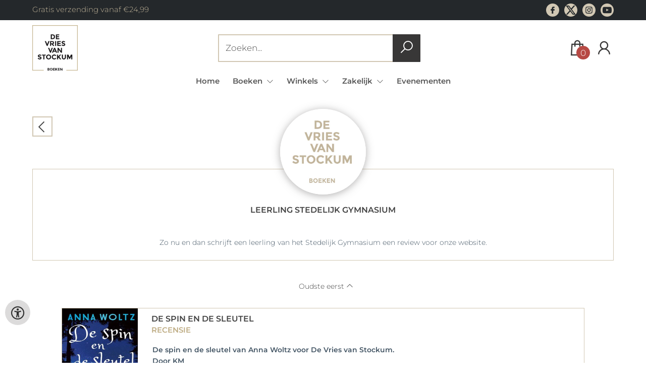

--- FILE ---
content_type: text/html; charset=UTF-8
request_url: https://www.devriesvanstockum.nl/nl/booklovers/editorReviews/441-desc/all
body_size: 21261
content:
<!DOCTYPE html>
<html lang="nl">
    <head>
        <meta property="og:url"  content="https://www.devriesvanstockum.nl/nl/tips-van-onze-boekverkopers" />
        <meta property="og:type" content="website" />
        <meta charset="utf-8">
         
        <link rel="canonical" href="https://www.devriesvanstockum.nl/nl">
                     
        <meta http-equiv="X-UA-Compatible" content="IE=edge" />
        <base href="https://www.devriesvanstockum.nl/" />
        <meta name="description" content="">
        <meta name="keywords" content="">
                
        <title>Tips van onze boekverkopers | De Vries Van Stockum</title>        <meta name="viewport" content="width=device-width, initial-scale=1.0">
        <meta name="HandheldFriendly" content="true" />
        <meta name="csrf-token" content="tR45p2tDe29E7tfwHL3vzLDhEfXvPSw8dSQH1kWM">
        <link rel="stylesheet" href="/assets-flat/css/10205/customer.css?v=9.9">
                <link rel="preload" as="style" href="https://www.devriesvanstockum.nl/build/assets/app-AtzGQqBc.css" /><link rel="stylesheet" href="https://www.devriesvanstockum.nl/build/assets/app-AtzGQqBc.css" />        <link rel="stylesheet" async defer href="/assets-flat/css/plugin-css/line-awesome.min.css?v=9.9">
        <link rel="shortcut icon" alt="Site Favicon" type="image/png" href="/images/10205/favicon.ico"/>
        <link rel="apple-touch-icon" href="/images/10205/logo.png?v=9.9">
        <link rel="stylesheet" href="/assets-flat/css/plugin-css/cookieconsent.css?v=9.9"  type="text/css">
                <style>
  #pagination-container ul
  {
    text-align: center;
    padding-left: 0;
  }
#pagination-container ul li 
{
  padding:8px;
  font-size: 16px;
  cursor: pointer;
  display: inline;
}
.elements-group
{
  animation: fadeInUp 700ms;
}
  </style>
        <meta name="google-site-verification" content="143726818" />
    <!-- Google Analytics -->
            <script>
            window.dataLayer = window.dataLayer || [];
            function gtag(){dataLayer.push(arguments);}
            gtag('js', new Date());
            gtag('config', "G-Q3BBFBZYRQ");
            gtag('consent', 'default', {
                'ad_storage': "denied",
                'ad_user_data': "denied",
                'ad_personalization': "denied",
                'analytics_storage':"denied"
            });
        </script>
        <script type="text/plain" data-category="analytics" data-service="analytics_storage" async defer aria-label="Google Analytics" src="https://www.googletagmanager.com/gtag/js?id=G-Q3BBFBZYRQ"></script>
                    <!-- Google Tag Manager -->
            <script type="text/plain" data-category="analytics" data-service="analytics_storage">
                (function(w,d,s,l,i){w[l]=w[l]||[];w[l].push({'gtm.start':new Date().getTime(),event:'gtm.js'});var f=d.getElementsByTagName(s)[0],
                j=d.createElement(s),dl=l!='dataLayer'?'&l='+l:'';j.async=true;j.src=
                'https://www.googletagmanager.com/gtm.js?id='+i+dl;f.parentNode.insertBefore(j,f);
                })(window,document,'script','dataLayer','GTM-KZZ2ZDH');
            </script>
            <!-- End Google Tag Manager -->
                        <script async defer data-category="facebook" data-service="ads" aria-label="Facebook Pixel">!function(f,b,e,v,n,t,s){if(f.fbq)return;n=f.fbq=function(){n.callMethod? n.callMethod.apply(n,arguments):n.queue.push(arguments)}; 
        if(!f._fbq)f._fbq=n;n.push=n;n.loaded=!0;n.version='2.0'; n.queue=[];t=b.createElement(e);t.async=!0; t.src=v;s=b.getElementsByTagName(e)[0]; s.parentNode.insertBefore(t,s)}(window, document,'script', 'https://connect.facebook.net/en_US/fbevents.js'); fbq('init', '1495658797252754'); fbq('track', 'PageView'); </script>
        <noscript data-category="facebook" data-service="ads"><img height="1" width="1" style="display:none" alt="Facebook Pixel Tracking Image" aria-hidden="true" src="https://www.facebook.com/tr?id=1495658797252754&ev=PageView&noscript=1"/></noscript>
            </head>    
    <body id="mainBody" class="">
            <noscript  data-category="analytics" data-service="analytics_storage"><iframe src="https://www.googletagmanager.com/ns.html?id=GTM-KZZ2ZDH"
        height="0" width="0" style="display:none;visibility:hidden"></iframe></noscript>
        <input type="hidden" id="token" name="_token" value="tR45p2tDe29E7tfwHL3vzLDhEfXvPSw8dSQH1kWM">
        <div class="header">
                <div id="header-text"
            style="color:#c2b59b;
                    background-color:#24282b;
                    text-align:left;">
                        <div id="header-content" class="container">
                <div id="header-content-text">
                    Gratis verzending vanaf €24,99
                </div>
                <div class="header-social-icons" role="navigation" aria-label="social network">
                                                                        <a tabindex="-1"
                            target="_blank"
                            class="social-links"
                            href="https://www.facebook.com/devriesvanstockum">
                                                                <div class="custom-social-logo">
                                                                        <?xml version="1.0" encoding="utf-8"?><!-- Uploaded to: SVG Repo, www.svgrepo.com, Generator: SVG Repo Mixer Tools -->
<svg fill="var(--main-color-social-inside,var(--main-elem-color-light))" width="100%" height="100%" fill="#FAFAFA" width="800px" height="800px" viewBox="0 0 32 32" xmlns="http://www.w3.org/2000/svg"><path d="M21.95 5.005l-3.306-.004c-3.206 0-5.277 2.124-5.277 5.415v2.495H10.05v4.515h3.317l-.004 9.575h4.641l.004-9.575h3.806l-.003-4.514h-3.803v-2.117c0-1.018.241-1.533 1.566-1.533l2.366-.001.01-4.256z"/></svg>
   
                                </div>
                                                            </a>
                                                                                                <a tabindex="-1"
                            target="_blank"
                            class="social-links"
                            href="https://bsky.app/profile/devriesvanstockum.bsky.social">
                                                                <div class="custom-social-logo">
                                                                        <svg fill="var(--main-color-social-inside,var(--main-elem-color-light))" width="100%" height="100%" fill="#FAFAFA" xmlns="http://www.w3.org/2000/svg" shape-rendering="geometricPrecision" text-rendering="geometricPrecision" image-rendering="optimizeQuality" fill-rule="evenodd" clip-rule="evenodd" viewBox="0 0 512 462.799"><path fill-rule="nonzero" d="M403.229 0h78.506L310.219 196.04 512 462.799H354.002L230.261 301.007 88.669 462.799h-78.56l183.455-209.683L0 0h161.999l111.856 147.88L403.229 0zm-27.556 415.805h43.505L138.363 44.527h-46.68l283.99 371.278z"/></svg>
   
                                </div>
                                                            </a>
                                                                                                <a tabindex="-1"
                            target="_blank"
                            class="social-links"
                            href="https://www.instagram.com/devriesvanstockum/">
                                                                <div class="custom-social-logo">
                                                                        <?xml version="1.0" encoding="utf-8"?><!-- Uploaded to: SVG Repo, www.svgrepo.com, Generator: SVG Repo Mixer Tools -->
<svg fill="var(--main-color-social-inside,var(--main-elem-color-light))" width="100%" height="100%" fill="#FAFAFA" width="800px" height="800px" viewBox="0 0 32 32" xmlns="http://www.w3.org/2000/svg"><path d="M20.445 5h-8.891A6.559 6.559 0 0 0 5 11.554v8.891A6.559 6.559 0 0 0 11.554 27h8.891a6.56 6.56 0 0 0 6.554-6.555v-8.891A6.557 6.557 0 0 0 20.445 5zm4.342 15.445a4.343 4.343 0 0 1-4.342 4.342h-8.891a4.341 4.341 0 0 1-4.341-4.342v-8.891a4.34 4.34 0 0 1 4.341-4.341h8.891a4.342 4.342 0 0 1 4.341 4.341l.001 8.891z"/><path d="M16 10.312c-3.138 0-5.688 2.551-5.688 5.688s2.551 5.688 5.688 5.688 5.688-2.551 5.688-5.688-2.55-5.688-5.688-5.688zm0 9.163a3.475 3.475 0 1 1-.001-6.95 3.475 3.475 0 0 1 .001 6.95zM21.7 8.991a1.363 1.363 0 1 1-1.364 1.364c0-.752.51-1.364 1.364-1.364z"/></svg>
   
                                </div>
                                                            </a>
                                                                                                                                    <a tabindex="-1"
                        target="_blank"
                        class="social-links"
                        href="https://www.youtube.com/@devriesvanstockum9649/about">
                                                        <div class="custom-social-logo-youtube">
                                                                     <?xml version="1.0" encoding="UTF-8" standalone="no"?>
<!-- Uploaded to: SVG Repo, www.svgrepo.com, Generator: SVG Repo Mixer Tools -->
<svg fill="var(--main-color-social-inside,var(--main-elem-color-light))" width="100%" height="100%" fill="#FAFAFA" width="800px" height="800px" viewBox="0 -3 20 20" version="1.1" xmlns="http://www.w3.org/2000/svg" xmlns:xlink="http://www.w3.org/1999/xlink">
    
    <title>youtube [#168]</title>
    <desc>Created with Sketch.</desc>
    <defs>

</defs>
    <g id="Page-1" stroke="none" stroke-width="1">
        <g id="Dribbble-Light-Preview" transform="translate(-300.000000, -7442.000000)">
            <g id="icons" transform="translate(56.000000, 160.000000)">
                <path d="M251.988432,7291.58588 L251.988432,7285.97425 C253.980638,7286.91168 255.523602,7287.8172 257.348463,7288.79353 C255.843351,7289.62824 253.980638,7290.56468 251.988432,7291.58588 M263.090998,7283.18289 C262.747343,7282.73013 262.161634,7282.37809 261.538073,7282.26141 C259.705243,7281.91336 248.270974,7281.91237 246.439141,7282.26141 C245.939097,7282.35515 245.493839,7282.58153 245.111335,7282.93357 C243.49964,7284.42947 244.004664,7292.45151 244.393145,7293.75096 C244.556505,7294.31342 244.767679,7294.71931 245.033639,7294.98558 C245.376298,7295.33761 245.845463,7295.57995 246.384355,7295.68865 C247.893451,7296.0008 255.668037,7296.17532 261.506198,7295.73552 C262.044094,7295.64178 262.520231,7295.39147 262.895762,7295.02447 C264.385932,7293.53455 264.28433,7285.06174 263.090998,7283.18289" id="youtube-[#168]">

</path>
            </g>
        </g>
    </g>
</svg>
                            </div>
                                                    </a>
                                    </div>
            </div>
        </div>
                <!-- <div class="header-content"> -->
        <header>
            <div class="header-content">
                            <a id="main-logo" style="" tabindex="-1" href="https://www.devriesvanstockum.nl/nl"><img alt="De Vries Van Stockum" title="De Vries Van Stockum" src="/images/10205/logo.png?v=9.9" link rel="apple-touch-icon"> </a>
                                <form action="https://www.devriesvanstockum.nl/nl/zoeken" method="get" id="search">
                                        <input type="hidden" id="classificationSearch"  value="0">
                    <input type="hidden" id="src_publicationDate" name="src_publicationDate" value='*'><input type="hidden" value="search" name="form"><input type="hidden" id="src_lang" name="src_lang" value='nl'><input type="hidden" id="src_publisher" name="src_publisher" value='*'><input type="hidden" name="src_classifications" value='*'><input type="hidden" id="src_result" name="src_result" value="boeken">                    
                    <input tabindex="0" type="text" pattern=".{1,}" required   autocomplete="off" value="" name="q" id="searchbox" aria-label="Text input with dropdown button" placeholder="Zoeken... ">
                    <button aria-label="button search" type="submit" tabindex="-1" id="btnSearch" class="color-background"><i class="las la-search"></i></button>                        
                    <input type="hidden" id="src_type" name="src_type" value="*">
                </form>
                <div id="customer-btn" >
                    <div class="customer-btn-dropdown mobile-view">
                        <a tabindex="-1" href="https://www.devriesvanstockum.nl/nl"><i class="las la-home" aria-hidden="true"></i></a>
                    </div>
                    <div class="customer-btn-dropdown mobile-view" id="mobile-search">
                        <a tabindex="-1" onclick="anchor_search('searchbox')"><i class="las la-search" aria-hidden="true"></i></a>
                    </div>
                    <div class="customer-btn-dropdown">
                        <a tabindex="0" class="color-text" href="https://www.devriesvanstockum.nl/nl/winkelwagen"><i class="las la-shopping-bag" aria-hidden="true"></i><span href="https://www.devriesvanstockum.nl/nl/winkelwagen" id="articleCount" >0</span></a>
                    </div>
                                            <div class="customer-btn-dropdown">
                            <a tabindex="0"  href="https://www.devriesvanstockum.nl/nl/inloggen" aria-label="Login"><i class="las la-user" aria-hidden="true"></i></a>
                        </div>
                                                                    <div class="customer-btn-dropdown mobile-view accessibility-button">
                        <a tabindex="0" class="button-accessibility " onclick="toggleAccessibility()"><i class="las la-universal-access" aria-hidden="true"></i></a>
                    </div>
                    <div class="customer-btn-dropdown" id="mobile-menu" onclick="toggleMenuMobile()">
                        <a><label class="menu-icon"><span id="navicon"></span></label></a>
                    </div>
                </div>
                            </div>
                        <nav aria-label="Main Navigation">
                <ul id="menu" role="menubar" aria-label="menu navigation">
                                                                                                            <li class="row" role="none"> 
                                <a tabindex="0" style="animation-duration:250ms"    href="nl" title="Home" data-hover="Home">Home</a>
                            </li>
                                                                                                            <li class="15450page row" role="none">
                                <a 
                                tabindex="0"
                                style="animation-duration:300ms" 
                                class="hoverButton col" role="menuitem" 
                                data-hover="Boeken" 
                                href="https://www.devriesvanstockum.nl/nl/"
                                aria-haspopup="true"
                                aria-expanded="false" 
                                onkeydown="onMenuKeydown(event, 'menuList15450')">Boeken&nbsp;</a>
                                <span onclick="mobileMenu(this,'15450page',false,'menu')" class="mobileMenuButton"><i class="las la-angle-down col" aria-hidden="true"></i></span>
                                <ul aria-label="under Boeken" class="hidden  15450page_mobileMenuDropdown" id="menuList15450" role="menu">
                                    <li class="mobile-view mobileMenuBack">
                                        <span aria-label="terug" class="mobileReturnButton"  onclick="mobileMenu(this,'15450page',false,'menu')" ><i class="las la-angle-left" aria-hidden="true"></i>&nbsp;terug</span>
                                    </li>
                                                                                                                                                                                            <li class="subMenu 13998subpage" id="subMenu-13998" role="menuitem">
                                            <a style="animation-duration:200ms" href="nl/top-10" >
                                                Top 10&nbsp;
                                            </a>
                                                                                                                                                                                    <ul class="secondMenu subSubMenu hidden 13998subpage_mobileMenuDropdown" id="secondMenu-13998">
                                                    <li class="mobile-view mobileMenuBack">
                                                                                                                <span aria-label="terug" class="mobileReturnButton" onclick="mobileMenu(this,'13998subpage', true,'menuList15450')"><i class="las la-angle-left" aria-hidden="true"></i>&nbsp;terug</span>
                                                                                                            </li>
                                                                                                                                                                                                                                                                                                                                                                                                                                                                                                                                                                                                                                                                                                                                                                                                                                                                                                                                                                                                                                                                                                                                                                                                                                                                                                                                                                                                                                                                                                                                                                                                                                                                                                                                                                                                                                                                                                                                                                                                                                                                                                                                                                                                                                                                                                                                                                                                                                                                                                                                                                                                                                                                                                                                                                                                                                                                                                                                                                                                                                                                                                                                                                                                                                                                                                                                                                                                                                                                                                                                                                                                                                                                                                                                                                                                                                                                                                                                                                                                                                                                                                                                                                                                                                                                                                                                                                                                                                                                                                                                                                                                                                                                                                                                                                                                                                                                                                                                                                                                                                                                                                                                                                                                                                                                                                                                                                                                                                                                                                                                                                                                                                                                                                                                                                                                                                                                                                                                                                                                                                                                                                                                                                                                                                                                                                                                                                                                                                                                                                                                                                                                                                                                                                                                                                                                                                                                                                                                                                                                                                                                                                                                                                                                                                                                                                                                                                                                                                                                                                                                                                                                                                                                                                                                                                                                                                                                                                                                                                                                                                                                                                                                                                                                                                                                                                                                                                                                                                                                                                                                                                                                                                                                                                                                                                                                                                                                                                                                                                                                                                                                                                                                                                                                                                                                                                                                                                                                                                                                                                                                                                                                                                                                                                                                                                                                                                                                                                                                                                                                                                                        </ul>
                                                                                    </li>
                                                                                                                                                                                                <li class="subMenu 16161subpage" id="subMenu-16161" role="menuitem">
                                            <a style="animation-duration:300ms" href="nl/overzicht-literaire-prijzen-en-nominaties" >
                                                Overzicht literaire prijzen en nominaties&nbsp;
                                            </a>
                                                                                                                                                                                    <ul class="secondMenu subSubMenu hidden 16161subpage_mobileMenuDropdown" id="secondMenu-16161">
                                                    <li class="mobile-view mobileMenuBack">
                                                                                                                <span aria-label="terug" class="mobileReturnButton" onclick="mobileMenu(this,'16161subpage', true,'menuList15450')"><i class="las la-angle-left" aria-hidden="true"></i>&nbsp;terug</span>
                                                                                                            </li>
                                                                                                                                                                                                                                                                                                                                                                                                                                                                                                                                                                                                                                                                                                                                                                                                                                                                                                                                                                                                                                                                                                                                                                                                                                                                                                                                                                                                                                                                                                                                                                                                                                                                                                                                                                                                                                                                                                                                                                                                                                                                                                                                                                                                                                                                                                                                                                                                                                                                                                                                                                                                                                                                                                                                                                                                                                                                                                                                                                                                                                                                                                                                                                                                                                                                                                                                                                                                                                                                                                                                                                                                                                                                                                                                                                                                                                                                                                                                                                                                                                                                                                                                                                                                                                                                                                                                                                                                                                                                                                                                                                                                                                                                                                                                                                                                                                                                                                                                                                                                                                                                                                                                                                                                                                                                                                                                                                                                                                                                                                                                                                                                                                                                                                                                                                                                                                                                                                                                                                                                                                                                                                                                                                                                                                                                                                                                                                                                                                                                                                                                                                                                                                                                                                                                                                                                                                                                                                                                                                                                                                                                                                                                                                                                                                                                                                                                                                                                                                                                                                                                                                                                                                                                                                                                                                                                                                                                                                                                                                                                                                                                                                                                                                                                                                                                                                                                                                                                                                                                                                                                                                                                                                                                                                                                                                                                                                                                                                                                                                                                                                                                                                                                                                                                                                                                                                                                                                                                                                                                                                                                                                                                                                                                                                                                                                                                                                                                                                                                                                                                                                                        </ul>
                                                                                    </li>
                                                                                                                                                                                                <li class="subMenu 14371subpage" id="subMenu-14371" role="menuitem">
                                            <a style="animation-duration:400ms" href="nl/boek-cadeau-tips" >
                                                Cadeautips&nbsp;
                                            </a>
                                                                                            <span tabindex="0" class="buttonSubMenu 14371subpageButton" onclick="mobileMenu(this,'14371subpage', true,'menuList15450')"><i class="las la-angle-down" aria-hidden="true"></i></span>
                                                                                                                                                                                    <ul class="secondMenu subSubMenu hidden 14371subpage_mobileMenuDropdown" id="secondMenu-14371">
                                                    <li class="mobile-view mobileMenuBack">
                                                                                                                <span aria-label="terug" class="mobileReturnButton" onclick="mobileMenu(this,'14371subpage', true,'menuList15450')"><i class="las la-angle-left" aria-hidden="true"></i>&nbsp;terug</span>
                                                                                                            </li>
                                                                                                                                                                                                                                                                                <li role="none">
                                                            <a style="animation-duration:200ms"href="nl/1-minuut-gratis-winkelen"  >1 minuut gratis winkelen</a>
                                                                                                                                <ul class="subSubSubMenu" role="menu">
                                                                                                                                                                                                                                                                                                                                                                                                                                                                                                                                                                                                                                                                                                                                                                                                                                                                                                                                                                                                                                                                                                                                                                                                                                                                                                    </ul>
                                                                                                                    </li>
                                                                                                                                                                                                                                                                                    <li role="none">
                                                            <a style="animation-duration:300ms"href="nl/cadeaukaart"  >Cadeaukaart</a>
                                                                                                                                <ul class="subSubSubMenu" role="menu">
                                                                                                                                                                                                                                                                                                                                                                                                                                                                                                                                                                                                                                                                                                                                                                                                                                                                                                                                                                                                                                                                                                                                                                                                                                                                                                    </ul>
                                                                                                                    </li>
                                                                                                                                                                                                                                                                                                                                                                                                                                                                                                                                                                                                                                                                                                                                                                                                                                                                                                                                                                                                                                                                                                                                                                                                                                                                                                                                                                                                                                                                                                                                                                                                                                                                                                                                                                                                                                                                                                                                                                                                                                                                                                                                                                                                                                                                                                                                                                                                                                                                                                                                                                                                                                                                                                                                                                                                                                                                                                                                                                                                                                                                                                                                                                                                                                                                                                                                                                                                                                                                                                                                                                                                                                                                                                                                                                                                                                                                                                                                                                                                                                                                                                                                                                                                                                                                                                                                                                                                                                                                                                                                                                                                                                                                                                                                                                                                                                                                                                                                                                                                                                                                                                                                                                                                                                                                                                                                                                                                                                                                                                                                                                                                                                                                                                                                                                                                                                                                                                                                                                                                                                                                                                                                                                                                                                                                                                                                                                                                                                                                                                                                                                                                                                                                                                                                                                                                                                                                                                                                                                                                                                                                                                                                                                                                                                                                                                                                                                                                                                                                                                                                                                                                                                                                                                                                                                                                                                                                                                                                                                                                                                                                                                                                                                                                                                                                                                                                                                                                                                                                                                                                                                                                                                                                                                                                                                                                                                                                                                                                                                                                                                                                                                                                                                                                                                                                                                                                                                                                                                                                                                                                                                                                                                                                                                                                                                                                                                    </ul>
                                                                                    </li>
                                                                                                                                                                                                <li class="subMenu 13703subpage" id="subMenu-13703" role="menuitem">
                                            <a style="animation-duration:500ms" href="nl/kookboeken" >
                                                Kookboeken&nbsp;
                                            </a>
                                                                                            <span tabindex="0" class="buttonSubMenu 13703subpageButton" onclick="mobileMenu(this,'13703subpage', true,'menuList15450')"><i class="las la-angle-down" aria-hidden="true"></i></span>
                                                                                                                                                                                    <ul class="secondMenu subSubMenu hidden 13703subpage_mobileMenuDropdown" id="secondMenu-13703">
                                                    <li class="mobile-view mobileMenuBack">
                                                                                                                <span aria-label="terug" class="mobileReturnButton" onclick="mobileMenu(this,'13703subpage', true,'menuList15450')"><i class="las la-angle-left" aria-hidden="true"></i>&nbsp;terug</span>
                                                                                                            </li>
                                                                                                                                                                                                                                                                                                                                                                                                                                                                                                        <li role="none">
                                                            <a style="animation-duration:200ms"href="nl/yvette-van-boven-kookboeken?q=Yvette-van-Boven&amp;src_classifications=WB;&amp;src_publisher=*&amp;srch_lang=*&amp;searchType=contributors&amp;view_filter=false"  >Yvette van Boven kookboeken</a>
                                                                                                                                <ul class="subSubSubMenu" role="menu">
                                                                                                                                                                                                                                                                                                                                                                                                                                                                                                                                                                                                                                                                                                                                                                                                                                                                                                                                                                                                                                                                                                                                                                                                                                                                                                    </ul>
                                                                                                                    </li>
                                                                                                                                                                                                                                                                                    <li role="none">
                                                            <a style="animation-duration:300ms"href="nl/kookboeken?q=*&amp;src_classifications=WB&amp;src_publisher=*&amp;srch_lang=*&amp;searchtype=title&amp;view_filter=true&amp;searchtype=title&amp;searchType=title"  >Kookboeken | Zoeken</a>
                                                                                                                                <ul class="subSubSubMenu" role="menu">
                                                                                                                                                                                                                                                                                                                                                                                                                                                                                                                                                                                                                                                                                                                                                                                                                                                                                                                                                                                                                                                                                                                                                                                                                                                                                                    </ul>
                                                                                                                    </li>
                                                                                                                                                                                                                                                                                    <li role="none">
                                                            <a style="animation-duration:400ms"href="nl/kookboeken-vegetarisch?q=*&amp;src_classifications=WBJ&amp;src_publisher=*&amp;srch_lang=*&amp;searchtype=title&amp;view_filter=true&amp;searchtype=title&amp;searchtype=title&amp;searchType=title"  >Vegetarische Kookboeken | Zoeken</a>
                                                                                                                                <ul class="subSubSubMenu" role="menu">
                                                                                                                                                                                                                                                                                                                                                                                                                                                                                                                                                                                                                                                                                                                                                                                                                                                                                                                                                                                                                                                                                                                                                                                                                                                                                                    </ul>
                                                                                                                    </li>
                                                                                                                                                                                                                                                                                    <li role="none">
                                                            <a style="animation-duration:500ms"href="nl/kookboeken-vegan-plantaardig"  >Vegan Kookboeken</a>
                                                                                                                                <ul class="subSubSubMenu" role="menu">
                                                                                                                                                                                                                    <li role="menuitem">
                                                                            <a href="nl/kookboeken-vegan?q=*&amp;src_classifications=WBJK&amp;src_publisher=*&amp;srch_lang=*&amp;searchtype=title&amp;view_filter=true&amp;searchtype=title&amp;searchtype=title&amp;searchType=title"  >Vegan Kookboeken | Zoeken</a>
                                                                        </li>
                                                                                                                                                                                                                                                                                                                                                                                                                                                                                                                                                                                                                                                                                                                                                                                                                                                                                                                                                                                                                                                                                                                                                                                                                                </ul>
                                                                                                                    </li>
                                                                                                                                                                                                                                                                                    <li role="none">
                                                            <a style="animation-duration:600ms"href="nl/kookboeken-budget-koken?q=*&amp;src_classifications=WBC;WBD;WBF&amp;src_publisher=*&amp;srch_lang=*&amp;searchtype=title&amp;view_filter=true&amp;searchtype=title&amp;searchType=title"  >Budget koken | Zoeken</a>
                                                                                                                                <ul class="subSubSubMenu" role="menu">
                                                                                                                                                                                                                                                                                                                                                                                                                                                                                                                                                                                                                                                                                                                                                                                                                                                                                                                                                                                                                                                                                                                                                                                                                                                                                                    </ul>
                                                                                                                    </li>
                                                                                                                                                                                                                                                                                    <li role="none">
                                                            <a style="animation-duration:700ms"href="nl/kookboeken-inmaken-en-conserveren?q=*&amp;src_classifications=WBVR;WBW&amp;src_publisher=*&amp;srch_lang=*&amp;searchtype=title&amp;view_filter=true&amp;searchtype=title&amp;searchType=title"  >Inmaken en conserveren | Zoeken</a>
                                                                                                                                <ul class="subSubSubMenu" role="menu">
                                                                                                                                                                                                                                                                                                                                                                                                                                                                                                                                                                                                                                                                                                                                                                                                                                                                                                                                                                                                                                                                                                                                                                                                                                                                                                    </ul>
                                                                                                                    </li>
                                                                                                                                                                                                                                                                                    <li role="none">
                                                            <a style="animation-duration:800ms"href="nl/kookboeken-koken-en-apparatuur?q=*&amp;src_classifications=WBS;WBSB;WBSC;WBSD&amp;src_publisher=*&amp;srch_lang=*&amp;searchtype=title&amp;view_filter=true&amp;searchType=title"  >Koken en apparatuur | Zoeken</a>
                                                                                                                                <ul class="subSubSubMenu" role="menu">
                                                                                                                                                                                                                                                                                                                                                                                                                                                                                                                                                                                                                                                                                                                                                                                                                                                                                                                                                                                                                                                                                                                                                                                                                                                                                                    </ul>
                                                                                                                    </li>
                                                                                                                                                                                                                                                                                    <li role="none">
                                                            <a style="animation-duration:900ms"href="nl/kookboeken-per-land-en-streek?q=*&amp;src_classifications=WB;WBN;WBNB;$1A;1DDF;1DSE;1DST;1DTP;1KL;1KLSS&amp;src_publisher=*&amp;srch_lang=*&amp;searchtype=title&amp;view_filter=true&amp;searchtype=title&amp;searchType=title"  >Per land en streek | Zoeken</a>
                                                                                                                                <ul class="subSubSubMenu" role="menu">
                                                                                                                                                                                                                                                                                                                                                                                                                                                                                                                                                                                                                                                                                                                                                                                                                                                                                                                                                                                                                                                                                                                                                                                                                                                                                                    </ul>
                                                                                                                    </li>
                                                                                                                                                                                                                                                                                    <li role="none">
                                                            <a style="animation-duration:1000ms"href="nl/kookboeken-dranken?q=*&amp;src_classifications=WBX;WBXD;WBXD1;WBXD2;WBXD3;WBXN;WBXN1;WBXN12;WBXN3&amp;src_publisher=*&amp;srch_lang=*&amp;searchtype=title&amp;view_filter=true&amp;searchType=title"  >Dranken | Zoeken</a>
                                                                                                                                <ul class="subSubSubMenu" role="menu">
                                                                                                                                                                                                                                                                                                                                                                                                                                                                                                                                                                                                                                                                                                                                                                                                                                                                                                                                                                                                                                                                                                                                                                                                                                                                                                    </ul>
                                                                                                                    </li>
                                                                                                                                                                                                                                                                                    <li role="none">
                                                            <a style="animation-duration:1100ms"href="nl/kookboeken-dieet?q=*&amp;src_classifications=WBH;WBHS;WBHS1;WBHS2;WBHS3;WBHS4;WBHS5;WBHS6;WBJ;WBJK;WBK;WBL&amp;src_publisher=*&amp;srch_lang=*&amp;searchtype=title&amp;view_filter=true&amp;searchtype=title&amp;searchType=title"  >Dieet | Zoeken</a>
                                                                                                                                <ul class="subSubSubMenu" role="menu">
                                                                                                                                                                                                                                                                                                                                                                                                                                                                                                                                                                                                                                                                                                                                                                                                                                                                                                                                                                                                                                                                                                                                                                                                                                                                                                    </ul>
                                                                                                                    </li>
                                                                                                                                                                                                                                                                                    <li role="none">
                                                            <a style="animation-duration:1200ms"href="nl/kookboeken-basis?q=*&amp;src_classifications=WBA;WBAC;WBB;WBH;WBK;WBT;WBTB;WBTC;WBTF;WBTH;WBTJ;WBTM;WBTP;WBTR;WBTX;WBV;WBVD;WBVG;WBVH;WBVM;WBVQ&amp;src_publisher=*&amp;srch_lang=*&amp;searchtype=title&amp;view_filter=true&amp;searchType=title"  >Basis kookboeken | Zoeken</a>
                                                                                                                                <ul class="subSubSubMenu" role="menu">
                                                                                                                                                                                                                                                                                                                                                                                                                                                                                                                                                                                                                                                                                                                                                                                                                                                                                                                                                                                                                                                                                                                                                                                                                                                                                                    </ul>
                                                                                                                    </li>
                                                                                                                                                                                                                                                                                                                                                                                                                                                                                                                                                                                                                                                                                                                                                                                                                                                                                                                                                                                                                                                                                                                                                                                                                                                                                                                                                                                                                                                                                                                                                                                                                                                                                                                                                                                                                                                                                                                                                                                                                                                                                                                                                                                                                                                                                                                                                                                                                                                                                                                                                                                                                                                                                                                                                                                                                                                                                                                                                                                                                                                                                                                                                                                                                                                                                                                                                                                                                                                                                                                                                                                                                                                                                                                                                                                                                                                                                                                                                                                                                                                                                                                                                                                                                                                                                                                                                                                                                                                                                                                                                                                                                                                                                                                                                                                                                                                                                                                                                                                                                                                                                                                                                                                                                                                                                                                                                                                                                                                                                                                                                                                                                                                                                                                                                                                                                                                                                                                                                                                                                                                                                                                                                                                                                                                                                                                                                                                                                                                                                                                                                                                                                                                                                                                                                                                                                                                                                                                                                                                                                                                                                                                                                                                                                                                                                                                                                                                                                                                                                                                                                                                                                                                                                                                                                                                                                                                                                                                                                                                                                                                                                                                                                                                                                                                                                                                                                                                                                                                                                                                                                                                                </ul>
                                                                                    </li>
                                                                                                                                                                                                <li class="subMenu 13727subpage" id="subMenu-13727" role="menuitem">
                                            <a style="animation-duration:600ms" href="nl/kinderboeken" >
                                                Kinderboeken&nbsp;
                                            </a>
                                                                                            <span tabindex="0" class="buttonSubMenu 13727subpageButton" onclick="mobileMenu(this,'13727subpage', true,'menuList15450')"><i class="las la-angle-down" aria-hidden="true"></i></span>
                                                                                                                                                                                    <ul class="secondMenu subSubMenu hidden 13727subpage_mobileMenuDropdown" id="secondMenu-13727">
                                                    <li class="mobile-view mobileMenuBack">
                                                                                                                <span aria-label="terug" class="mobileReturnButton" onclick="mobileMenu(this,'13727subpage', true,'menuList15450')"><i class="las la-angle-left" aria-hidden="true"></i>&nbsp;terug</span>
                                                                                                            </li>
                                                                                                                                                                                                                                                                                                                                                                                                                                                                                                                                                                                                                                                                                                                                                                                                                                                                                                                                                                                                                                                                                                                                                                                                                                                                                                                                                                                                                                                                                                                                                                                                                                                                                                                                            <li role="none">
                                                            <a style="animation-duration:200ms"href="nl/boeken-kevin-hassing-serie-mus-kapitein-kwaadbaard"  >Kevin Hassing Boeken</a>
                                                                                                                                <ul class="subSubSubMenu" role="menu">
                                                                                                                                                                                                                                                                                                                                                                                                                                                                                                                                                                                                                                                                                                                                                                                                                                                                                                                                                                                                                                                                                                                                                                                                                                                                                                    </ul>
                                                                                                                    </li>
                                                                                                                                                                                                                                                                                    <li role="none">
                                                            <a style="animation-duration:300ms"href="nl/boeken-serie-de-zoete-zusjes"  >De Zoete Zusjes Boeken</a>
                                                                                                                                <ul class="subSubSubMenu" role="menu">
                                                                                                                                                                                                                                                                                                                                                                                                                                                                                                                                                                                                                                                                                                                                                                                                                                                                                                                                                                                                                                                                                                                                                                                                                                                                                                    </ul>
                                                                                                                    </li>
                                                                                                                                                                                                                                                                                    <li role="none">
                                                            <a style="animation-duration:400ms"href="nl/boeken-de-waanzinnige-boomhut"  >De Waanzinnige Boomhut Boeken</a>
                                                                                                                                <ul class="subSubSubMenu" role="menu">
                                                                                                                                                                                                                                                                                                                                                                                                                                                                                                                                                                                                                                                                                                                                                                                                                                                                                                                                                                                                                                                                                                                                                                                                                                                                                                    </ul>
                                                                                                                    </li>
                                                                                                                                                                                                                                                                                    <li role="none">
                                                            <a style="animation-duration:500ms"href="nl/boeken-serie-harry-potter"  >Harry Potter Boeken</a>
                                                                                                                                <ul class="subSubSubMenu" role="menu">
                                                                                                                                                                                                                                                                                                                                                                                                                                                                                                                                                                                                                                                                                                                                                                                                                                                                                                                                                                                                                                                                                                                                                                                                                                                                                                    </ul>
                                                                                                                    </li>
                                                                                                                                                                                                                                                                                    <li role="none">
                                                            <a style="animation-duration:600ms"href="nl/kinderboeken-doeboeken?q=*&amp;src_classifications=YBG&amp;src_publisher=*&amp;srch_lang=dut&amp;searchtype=title&amp;view_filter=true&amp;searchtype=title&amp;searchtype=title&amp;searchtype=title&amp;searchType=title"  >Doeboeken | Zoeken</a>
                                                                                                                                <ul class="subSubSubMenu" role="menu">
                                                                                                                                                                                                                                                                                                                                                                                                                                                                                                                                                                                                                                                                                                                                                                                                                                                                                                                                                                                                                                                                                                                                                                                                                                                                                                    </ul>
                                                                                                                    </li>
                                                                                                                                                                                                                                                                                    <li role="none">
                                                            <a style="animation-duration:700ms"href="nl/kinderboeken-sprookjes-en-volksverhalen?q=*&amp;src_classifications=YBCS1;YBD;YFA;YFHD;YFJ;YNMW;$5AG&amp;src_publisher=*&amp;srch_lang=*&amp;searchtype=title&amp;view_filter=true&amp;searchtype=title&amp;searchType=title"  >Sprookjes en volksverhalen | Zoeken</a>
                                                                                                                                <ul class="subSubSubMenu" role="menu">
                                                                                                                                                                                                                                                                                                                                                                                                                                                                                                                                                                                                                                                                                                                                                                                                                                                                                                                                                                                                                                                                                                                                                                                                                                                                                                    </ul>
                                                                                                                    </li>
                                                                                                                                                                                                                                                                                    <li role="none">
                                                            <a style="animation-duration:800ms"href="nl/kinderboeken-liedjes-en-rijmpjes?q=*&amp;src_classifications=YBLB;YDC;YDP;YNCS&amp;src_publisher=*&amp;srch_lang=*&amp;searchtype=title&amp;view_filter=true&amp;searchtype=title&amp;searchType=title"  >Liedjes en Rijmpjes | Zoeken</a>
                                                                                                                                <ul class="subSubSubMenu" role="menu">
                                                                                                                                                                                                                                                                                                                                                                                                                                                                                                                                                                                                                                                                                                                                                                                                                                                                                                                                                                                                                                                                                                                                                                                                                                                                                                    </ul>
                                                                                                                    </li>
                                                                                                                                                                                                                                                                                    <li role="none">
                                                            <a style="animation-duration:900ms"href="nl/kinderboeken-baby-peuter?q=*&amp;src_classifications=YBCB;YBL&amp;src_publisher=*&amp;srch_lang=*&amp;searchtype=title&amp;view_filter=true&amp;searchtype=title&amp;searchtype=title&amp;searchType=title"  >Baby en Peuter | Zoeken</a>
                                                                                                                                <ul class="subSubSubMenu" role="menu">
                                                                                                                                                                                                                                                                                                                                                                                                                                                                                                                                                                                                                                                                                                                                                                                                                                                                                                                                                                                                                                                                                                                                                                                                                                                                                                    </ul>
                                                                                                                    </li>
                                                                                                                                                                                                                                                                                    <li role="none">
                                                            <a style="animation-duration:1000ms"href="nl/kinderboeken-prentenboeken?q=*&amp;src_classifications=YBC&amp;src_publisher=*&amp;srch_lang=*&amp;searchtype=title&amp;view_filter=true&amp;searchtype=title&amp;searchtype=title&amp;searchType=title"  >Prentenboeken | Zoeken</a>
                                                                                                                                <ul class="subSubSubMenu" role="menu">
                                                                                                                                                                                                                                                                                                                                                                                                                                                                                                                                                                                                                                                                                                                                                                                                                                                                                                                                                                                                                                                                                                                                                                                                                                                                                                    </ul>
                                                                                                                    </li>
                                                                                                                                                                                                                                                                                    <li role="none">
                                                            <a style="animation-duration:1100ms"href="nl/kinderboeken-vanaf-4-jaar?q=*&amp;src_classifications=YF1&amp;src_publisher=*&amp;srch_lang=*&amp;searchtype=title&amp;view_filter=true&amp;searchtype=title&amp;searchType=title"  >Vanaf 4 jaar | Zoeken</a>
                                                                                                                                <ul class="subSubSubMenu" role="menu">
                                                                                                                                                                                                                                                                                                                                                                                                                                                                                                                                                                                                                                                                                                                                                                                                                                                                                                                                                                                                                                                                                                                                                                                                                                                                                                    </ul>
                                                                                                                    </li>
                                                                                                                                                                                                                                                                                    <li role="none">
                                                            <a style="animation-duration:1200ms"href="nl/kinderboeken-vanaf-7-jaar?q=*&amp;src_classifications=YF2&amp;src_publisher=*&amp;srch_lang=*&amp;searchtype=title&amp;view_filter=true&amp;searchtype=title&amp;searchType=title"  >Vanaf 7 jaar | Zoeken</a>
                                                                                                                                <ul class="subSubSubMenu" role="menu">
                                                                                                                                                                                                                                                                                                                                                                                                                                                                                                                                                                                                                                                                                                                                                                                                                                                                                                                                                                                                                                                                                                                                                                                                                                                                                                    </ul>
                                                                                                                    </li>
                                                                                                                                                                                                                                                                                    <li role="none">
                                                            <a style="animation-duration:1300ms"href="nl/kinderboeken-vanaf-10-jaar?q=*&amp;src_classifications=YF3&amp;src_publisher=*&amp;srch_lang=*&amp;searchtype=title&amp;view_filter=true&amp;searchtype=title&amp;searchType=title"  >Vanaf 10 jaar | Zoeken</a>
                                                                                                                                <ul class="subSubSubMenu" role="menu">
                                                                                                                                                                                                                                                                                                                                                                                                                                                                                                                                                                                                                                                                                                                                                                                                                                                                                                                                                                                                                                                                                                                                                                                                                                                                                                    </ul>
                                                                                                                    </li>
                                                                                                                                                                                                                                                                                    <li role="none">
                                                            <a style="animation-duration:1400ms"href="nl/kinderboeken-vanaf-13-jaar?q=*&amp;src_classifications=Y;YBC2;YBD;YDP3;YF;YF4;YF5;YN2;$5AN;5AP;5AQ&amp;src_publisher=*&amp;srch_lang=*&amp;searchtype=title&amp;view_filter=true&amp;searchtype=title&amp;searchType=title"  >Vanaf 13 jaar | Zoeken</a>
                                                                                                                                <ul class="subSubSubMenu" role="menu">
                                                                                                                                                                                                                                                                                                                                                                                                                                                                                                                                                                                                                                                                                                                                                                                                                                                                                                                                                                                                                                                                                                                                                                                                                                                                                                    </ul>
                                                                                                                    </li>
                                                                                                                                                                                                                                                                                    <li role="none">
                                                            <a style="animation-duration:1500ms"href="nl/kinderboeken-leren-lezen-avi-boeken?q=*&amp;src_classifications=JNTS;YPCA;YPCA1;YPCA2;$5AG&amp;src_publisher=*&amp;srch_lang=*&amp;searchtype=title&amp;view_filter=true&amp;searchtype=title&amp;searchtype=title&amp;searchType=title"  >Leren lezen en AVI boeken | Zoeken</a>
                                                                                                                                <ul class="subSubSubMenu" role="menu">
                                                                                                                                                                                                                                                                                                                                                                                                                                                                                                                                                                                                                                                                                                                                                                                                                                                                                                                                                                                                                                                                                                                                                                                                                                                                                                    </ul>
                                                                                                                    </li>
                                                                                                                                                                                                                                                                                    <li role="none">
                                                            <a style="animation-duration:1600ms"href="nl/kinderboeken-educatief?q=*&amp;src_classifications=YNA;YNB;YNC;YND;YNG;YNGL;YNH;YNJ;YNL;YNM;YNN;YNP;YNR;YNW;YNX&amp;src_publisher=*&amp;srch_lang=*&amp;searchtype=title&amp;view_filter=true&amp;searchtype=title&amp;searchtype=title&amp;searchType=title"  >Educatief | Zoeken</a>
                                                                                                                                <ul class="subSubSubMenu" role="menu">
                                                                                                                                                                                                                                                                                                                                                                                                                                                                                                                                                                                                                                                                                                                                                                                                                                                                                                                                                                                                                                                                                                                                                                                                                                                                                                    </ul>
                                                                                                                    </li>
                                                                                                                                                                                                                                                                                    <li role="none">
                                                            <a style="animation-duration:1700ms"href="nl/kinderboeken-diversiteit?q=*&amp;src_classifications=YXB;YXC;YXD;YXK;YXL;YXM;YXN;YXP&amp;src_publisher=*&amp;srch_lang=*&amp;searchtype=title&amp;view_filter=true&amp;searchtype=title&amp;searchType=title"  >Diversiteit | Zoeken</a>
                                                                                                                                <ul class="subSubSubMenu" role="menu">
                                                                                                                                                                                                                                                                                                                                                                                                                                                                                                                                                                                                                                                                                                                                                                                                                                                                                                                                                                                                                                                                                                                                                                                                                                                                                                    </ul>
                                                                                                                    </li>
                                                                                                                                                                                                                                                                                    <li role="none">
                                                            <a style="animation-duration:1800ms"href="nl/kookboeken-kinderkookboeken?q=*&amp;src_classifications=WBQ;YNPC&amp;src_publisher=*&amp;srch_lang=*&amp;searchtype=title&amp;view_filter=true&amp;searchtype=title&amp;searchtype=title&amp;searchType=title"  >Kookboeken | Kinderkookboeken | Zoeken</a>
                                                                                                                                <ul class="subSubSubMenu" role="menu">
                                                                                                                                                                                                                                                                                                                                                                                                                                                                                                                                                                                                                                                                                                                                                                                                                                                                                                                                                                                                                                                                                                                                                                                                                                                                                                    </ul>
                                                                                                                    </li>
                                                                                                                                                                                                                                                                                    <li role="none">
                                                            <a style="animation-duration:1900ms"href="nl/geschiedenis-boeken-kinderboeken?q=*&amp;src_classifications=YFT;YNH&amp;src_publisher=*&amp;srch_lang=*&amp;searchtype=title&amp;view_filter=true&amp;searchtype=title&amp;searchtype=title&amp;searchType=title"  >Geschiedenis | Kinderboeken | Zoeken</a>
                                                                                                                                <ul class="subSubSubMenu" role="menu">
                                                                                                                                                                                                                                                                                                                                                                                                                                                                                                                                                                                                                                                                                                                                                                                                                                                                                                                                                                                                                                                                                                                                                                                                                                                                                                    </ul>
                                                                                                                    </li>
                                                                                                                                                                                                                                                                                    <li role="none">
                                                            <a style="animation-duration:2000ms"href="nl/natuurboeken-kinderboeken?q=*&amp;src_classifications=YNN;YNNA;YNNB;YNNB1;YNNB2;YNNB3;YNNB4;YNNB5;YNNB9;YNNC;YNND;YNNL;YNNM;YNNT;YNNV;YNNZ;YNN1;YNPG;YNTE;YNTF&amp;src_publisher=*&amp;srch_lang=*&amp;searchtype=title&amp;view_filter=true&amp;searchtype=title&amp;searchType=title"  >Natuurboeken | Kinderboeken | Zoeken</a>
                                                                                                                                <ul class="subSubSubMenu" role="menu">
                                                                                                                                                                                                                                                                                                                                                                                                                                                                                                                                                                                                                                                                                                                                                                                                                                                                                                                                                                                                                                                                                                                                                                                                                                                                                                    </ul>
                                                                                                                    </li>
                                                                                                                                                                                                                                                                                    <li role="none">
                                                            <a style="animation-duration:2100ms"href="nl/kunst-kinderboeken?q=*&amp;src_classifications=YNA;YNA1;YNA2;YNB;YNC;YNCB;YNCS;YNC1;YNC2;YND;YNDB;YNDS;YNF;YNG;YNPB;YNPH;YNPH1;YNPH2;YNPHA;YNPHB;YNPJ&amp;src_publisher=*&amp;srch_lang=*&amp;searchtype=title&amp;view_filter=true&amp;searchtype=title&amp;searchType=title"  >Kunst | Kinderboeken | Zoeken</a>
                                                                                                                                <ul class="subSubSubMenu" role="menu">
                                                                                                                                                                                                                                                                                                                                                                                                                                                                                                                                                                                                                                                                                                                                                                                                                                                                                                                                                                                                                                                                                                                                                                                                                                                                                                    </ul>
                                                                                                                    </li>
                                                                                                                                                                                                                                                                                    <li role="none">
                                                            <a style="animation-duration:2200ms"href="nl/kinderboeken-populaire-onderwerpen?q=*&amp;src_classifications=YNHA1;YNJC;YNMW;YNNA;YNNH4;YNNJ24;YNTA;YNTC;YNTE;YNTF;YNTG;YNTR;YNT1;YNT2;YNWD1;YNXB1;YNXB4;YNXB5;YNXB6;YNXW&amp;src_publisher=*&amp;srch_lang=*&amp;searchtype=title&amp;view_filter=true&amp;searchtype=title&amp;s&amp;search"  >Populaire onderwerpen | Zoeken</a>
                                                                                                                                <ul class="subSubSubMenu" role="menu">
                                                                                                                                                                                                                                                                                                                                                                                                                                                                                                                                                                                                                                                                                                                                                                                                                                                                                                                                                                                                                                                                                                                                                                                                                                                                                                    </ul>
                                                                                                                    </li>
                                                                                                                                                                                                                                                                                    <li role="none">
                                                            <a style="animation-duration:2300ms"href="nl/kinderboeken-feestdagen?q=*&amp;src_classifications=YNMD;YNRD;YNRF;YNRJ;YNRM;YNRP;YNRR;YNRY;YY&amp;src_publisher=*&amp;srch_lang=*&amp;searchtype=title&amp;view_filter=true&amp;searchtype=title&amp;searchtype=title&amp;searchType=title"  >Feestdagen | Zoeken</a>
                                                                                                                                <ul class="subSubSubMenu" role="menu">
                                                                                                                                                                                                                                                                                                                                                                                                                                                                                                                                                                                                                                                                                                                                                                                                                                                                                                                                                                                                                                                                                                                                                                                                                                                                                                    </ul>
                                                                                                                    </li>
                                                                                                                                                                                                                                                                                    <li role="none">
                                                            <a style="animation-duration:2400ms"href="nl/boeken-young-adult"  >Young Adult Boeken</a>
                                                                                                                                <ul class="subSubSubMenu" role="menu">
                                                                                                                                                                                                                                                                                                                                                                                                                                                                                                                                                                                                                                                                                                                                                                                                                                                                                                                                                                                                                                                                                                                                                                                                                                                                                                    </ul>
                                                                                                                    </li>
                                                                                                                                                                                                                                                                                                                                                                                                                                                                                                                                                                                                                                                                                                                                                                                                                                                                                                                                                                                                                                                                                                                                                                                                                                                                                                                                                                                                                                                                                                                                                                                                                                                                                                                                                                                                                                                                                                                                                                                                                                                                                                                                                                                                                                                                                                                                                                                                                                                                                                                                                                                                                                                                                                                                                                                                                                                                                                                                                                                                                                                                                                                                                                                                                                                                                                                                                                                                                                                                                                                                                                                                                                                                                                                                                                                                                                                                                                                                                                                                                                                                                                                                                                                                                                                                                                                                                                                                                                                                                                                                                                                                                                                                                                                                                                                                                                                                                                                                                                                                                                                                                                                                                                                                                                                                                                                                                                                                                                                                                                                                                                                                                                                                                                                                                                                                                                                                                                                                                                                                            </ul>
                                                                                    </li>
                                                                                                                                                                                                <li class="subMenu 12919subpage" id="subMenu-12919" role="menuitem">
                                            <a style="animation-duration:700ms" href="nl/boeken-literatuur" >
                                                Literatuur&nbsp;
                                            </a>
                                                                                            <span tabindex="0" class="buttonSubMenu 12919subpageButton" onclick="mobileMenu(this,'12919subpage', true,'menuList15450')"><i class="las la-angle-down" aria-hidden="true"></i></span>
                                                                                                                                                                                    <ul class="secondMenu subSubMenu hidden 12919subpage_mobileMenuDropdown" id="secondMenu-12919">
                                                    <li class="mobile-view mobileMenuBack">
                                                                                                                <span aria-label="terug" class="mobileReturnButton" onclick="mobileMenu(this,'12919subpage', true,'menuList15450')"><i class="las la-angle-left" aria-hidden="true"></i>&nbsp;terug</span>
                                                                                                            </li>
                                                                                                                                                                                                                                                                                                                                                                                                                                                                                                                                                                                                                                                                                                                                                                                                                                                                                                                                                                                                                                                                                                                                                                                                                                                                                                                                                                                                                                                                                                                                                                                                                                                                                                                                                                                                                                                                                                                                                                                                                                                                                                                                                                                                                                                                                                                                                                                                                                                                                                                                                                                                                                                                                                                                                                                                                                                                                                                                                                                                                                                                                                                                                                                                                                                                                                                                                                                                                                                                                                                                                                                                                                                                                                                                                                                                                                                                                                                                                                                                                                                                                                                                                                                                                                                                                                                                <li role="none">
                                                            <a style="animation-duration:200ms"href="nl/boeken-new-adult"  >Romance en New Adult Boeken</a>
                                                                                                                                <ul class="subSubSubMenu" role="menu">
                                                                                                                                                                                                                                                                                                                                                                                                                                                                                                                                                                                                                                                                                                                                                                                                                                                                                                                                                                                                                                                                                                                                                                                                                                                                                                    </ul>
                                                                                                                    </li>
                                                                                                                                                                                                                                                                                    <li role="none">
                                                            <a style="animation-duration:300ms"href="nl/boeken-serie-lucinda-riley-zeven-zussen"  >Lucinda Riley Boeken</a>
                                                                                                                                <ul class="subSubSubMenu" role="menu">
                                                                                                                                                                                                                                                                                                                                                                                                                                                                                                                                                                                                                                                                                                                                                                                                                                                                                                                                                                                                                                                                                                                                                                                                                                                                                                    </ul>
                                                                                                                    </li>
                                                                                                                                                                                                                                                                                    <li role="none">
                                                            <a style="animation-duration:400ms"href="nl/dune-boeken"  >Dune Boeken</a>
                                                                                                                                <ul class="subSubSubMenu" role="menu">
                                                                                                                                                                                                                                                                                                                                                                                                                                                                                                                                                                                                                                                                                                                                                                                                                                                                                                                                                                                                                                                                                                                                                                                                                                                                                                    </ul>
                                                                                                                    </li>
                                                                                                                                                                                                                                                                                    <li role="none">
                                                            <a style="animation-duration:500ms"href="nl/boeken-serie-bridgerton"  >Bridgerton Boeken</a>
                                                                                                                                <ul class="subSubSubMenu" role="menu">
                                                                                                                                                                                                                                                                                                                                                                                                                                                                                                                                                                                                                                                                                                                                                                                                                                                                                                                                                                                                                                                                                                                                                                                                                                                                                                    </ul>
                                                                                                                    </li>
                                                                                                                                                                                                                                                                                    <li role="none">
                                                            <a style="animation-duration:600ms"href="nl/literatuur-biografieen?q=*&amp;src_classifications=D;DNB;DNBA;DNBF&amp;src_publisher=*&amp;srch_lang=*&amp;searchtype=title&amp;view_filter=true&amp;searchtype=title&amp;searchtype=title&amp;searchType=title"  >Biografieën | Zoeken</a>
                                                                                                                                <ul class="subSubSubMenu" role="menu">
                                                                                                                                                                                                                                                                                                                                                                                                                                                                                                                                                                                                                                                                                                                                                                                                                                                                                                                                                                                                                                                                                                                                                                                                                                                                                                    </ul>
                                                                                                                    </li>
                                                                                                                                                                                                                                                                                    <li role="none">
                                                            <a style="animation-duration:700ms"href="nl/boeken-literatuur-fictie?q=*&amp;src_classifications=F&amp;src_publisher=*&amp;srch_lang=*&amp;searchtype=title&amp;view_filter=true&amp;searchtype=title&amp;searchtype=title&amp;searchtype=title&amp;searchType=title"  >Fictie | Zoeken</a>
                                                                                                                                <ul class="subSubSubMenu" role="menu">
                                                                                                                                                                                                                                                                                                                                                                                                                                                                                                                                                                                                                                                                                                                                                                                                                                                                                                                                                                                                                                                                                                                                                                                                                                                                                                    </ul>
                                                                                                                    </li>
                                                                                                                                                                                                                                                                                    <li role="none">
                                                            <a style="animation-duration:800ms"href="nl/boeken-fantasy?q=*&amp;src_classifications=FM&amp;src_publisher=*&amp;srch_lang=*&amp;searchtype=title&amp;view_filter=true&amp;searchtype=title&amp;searchtype=title&amp;searchtype=title&amp;searchType=title"  >Fantasy | Zoeken</a>
                                                                                                                                <ul class="subSubSubMenu" role="menu">
                                                                                                                                                                                                                                                                                                                                                                                                                                                                                                                                                                                                                                                                                                                                                                                                                                                                                                                                                                                                                                                                                                                                                                                                                                                                                                    </ul>
                                                                                                                    </li>
                                                                                                                                                                                                                                                                                    <li role="none">
                                                            <a style="animation-duration:900ms"href="nl/boeken-historische-fictie?q=*&amp;src_classifications=FJH;FJM;FMH;FRH;FV&amp;src_publisher=*&amp;srch_lang=*&amp;searchtype=title&amp;view_filter=true&amp;searchtype=title&amp;searchType=title"  >Historische Fictie | Zoeken</a>
                                                                                                                                <ul class="subSubSubMenu" role="menu">
                                                                                                                                                                                                                                                                                                                                                                                                                                                                                                                                                                                                                                                                                                                                                                                                                                                                                                                                                                                                                                                                                                                                                                                                                                                                                                    </ul>
                                                                                                                    </li>
                                                                                                                                                                                                                                                                                    <li role="none">
                                                            <a style="animation-duration:1000ms"href="nl/boeken-klassieken-klassiekers?q=*&amp;src_classifications=DBSG;FBC;YPCS91&amp;src_publisher=*&amp;srch_lang=*&amp;searchtype=title&amp;view_filter=true&amp;searchtype=title&amp;searchtype=title&amp;searchType=title"  >Klassieken en Klassiekers | Zoeken</a>
                                                                                                                                <ul class="subSubSubMenu" role="menu">
                                                                                                                                                                                                                                                                                                                                                                                                                                                                                                                                                                                                                                                                                                                                                                                                                                                                                                                                                                                                                                                                                                                                                                                                                                                                                                    </ul>
                                                                                                                    </li>
                                                                                                                                                                                                                                                                                    <li role="none">
                                                            <a style="animation-duration:1100ms"href="nl/boeken-poezie?q=*&amp;src_classifications=DC;DCQ&amp;src_publisher=*&amp;srch_lang=*&amp;searchtype=title&amp;view_filter=true&amp;searchtype=title&amp;searchtype=title&amp;searchType=title"  >Poëzie | Zoeken</a>
                                                                                                                                <ul class="subSubSubMenu" role="menu">
                                                                                                                                                                                                                                                                                                                                                                                                                                                                                                                                                                                                                                                                                                                                                                                                                                                                                                                                                                                                                                                                                                                                                                                                                                                                                                    </ul>
                                                                                                                    </li>
                                                                                                                                                                                                                                                                                    <li role="none">
                                                            <a style="animation-duration:1200ms"href="nl/boeken-sprookjes-mythen-legenden-sagen-volksverhalen?q=*&amp;src_classifications=FN;FNF;FNM&amp;src_publisher=*&amp;srch_lang=*&amp;searchtype=title&amp;view_filter=true&amp;searchtype=title&amp;searchType=title"  >Sprookjes, Mythen, Legenden en Volksverhalen | Zoeken</a>
                                                                                                                                <ul class="subSubSubMenu" role="menu">
                                                                                                                                                                                                                                                                                                                                                                                                                                                                                                                                                                                                                                                                                                                                                                                                                                                                                                                                                                                                                                                                                                                                                                                                                                                                                                    </ul>
                                                                                                                    </li>
                                                                                                                                                                                                                                                                                    <li role="none">
                                                            <a style="animation-duration:1300ms"href="nl/boeken-science-fiction?q=*&amp;src_classifications=FL&amp;src_publisher=*&amp;srch_lang=*&amp;searchtype=title&amp;view_filter=true&amp;searchtype=title&amp;searchtype=title&amp;searchtype=title&amp;searchType=title"  >Science Fiction | Zoeken</a>
                                                                                                                                <ul class="subSubSubMenu" role="menu">
                                                                                                                                                                                                                                                                                                                                                                                                                                                                                                                                                                                                                                                                                                                                                                                                                                                                                                                                                                                                                                                                                                                                                                                                                                                                                                    </ul>
                                                                                                                    </li>
                                                                                                                                                                                                                                                                                                                                                                                                                                                                                                                                                                                                                                                                                                                                                                                                                                                                                                                                                                                                                                                                                                                                                                                                                                                                                                                                                                                                                                                                                                                                                                                                                                                                                                                                                                                                                                                                                                                                                                                                                                                                                                                                                                                                                                                                                                                                                                                                                                                                                                                                                                                                                                                                                                                                                                                                                                                                                                                                                                                                                                                                                                                                                                                                                                                                                                                                                                                                                                                                                                                                                                                                                                                                                                                                                                                                                                                                                                                                                                                                                                                                                                                                                                                                                                                                                                                                                                                                                                                                                                                                                                                                                                                            </ul>
                                                                                    </li>
                                                                                                                                                                                                <li class="subMenu 14331subpage" id="subMenu-14331" role="menuitem">
                                            <a style="animation-duration:800ms" href="nl/boeken-thriller" >
                                                Thrillers&nbsp;
                                            </a>
                                                                                            <span tabindex="0" class="buttonSubMenu 14331subpageButton" onclick="mobileMenu(this,'14331subpage', true,'menuList15450')"><i class="las la-angle-down" aria-hidden="true"></i></span>
                                                                                                                                                                                    <ul class="secondMenu subSubMenu hidden 14331subpage_mobileMenuDropdown" id="secondMenu-14331">
                                                    <li class="mobile-view mobileMenuBack">
                                                                                                                <span aria-label="terug" class="mobileReturnButton" onclick="mobileMenu(this,'14331subpage', true,'menuList15450')"><i class="las la-angle-left" aria-hidden="true"></i>&nbsp;terug</span>
                                                                                                            </li>
                                                                                                                                                                                                                                                                                                                                                                                                                                                                                                                                                                                                                                                                                                                                                                                                                                                                                                                                                                                                                                                                                                                                                                                                                                                                                                                                                                                                                                                                                                                                                                                                                                                                                                                                                                                                                                                                                                                                                                                                                                                                                                                                                                                                                                                                                                                                                                                                                                                                                                                                                                                                                                                                                                                                                                                                                                                                                                                                                                                                                                                                                                                                                                                                                                                                                                                                                                                                                                                                                                                                                                                                                                                                                                                                                                                                                                                                                                                                                                                                                                                                                                                                                                                                                                                                                                                                                                                                                                                                                                                                                                                                                                                                                                                                                                                                                                                                                                                                                                                                                                                                                                                                                                                                                                                                                                                                                                                                                                                                                                                                                                                                                                                                                <li role="none">
                                                            <a style="animation-duration:200ms"href="nl/boeken-thriller?q=*&amp;src_classifications=FH&amp;src_publisher=*&amp;srch_lang=*&amp;searchtype=title&amp;view_filter=true&amp;searchtype=title&amp;searchtype=title&amp;searchtype=title&amp;searchType=title"  >Thrillers | Zoeken</a>
                                                                                                                                <ul class="subSubSubMenu" role="menu">
                                                                                                                                                                                                                                                                                                                                                                                                                                                                                                                                                                                                                                                                                                                                                                                                                                                                                                                                                                                                                                                                                                                                                                                                                                                                                                    </ul>
                                                                                                                    </li>
                                                                                                                                                                                                                                                                                    <li role="none">
                                                            <a style="animation-duration:300ms"href="nl/boeken-scandinavische-thrillers?q=*&amp;src_classifications=FH;$1DNC;1DND;1DNF;1DNN;1DNS&amp;src_publisher=*&amp;srch_lang=*&amp;searchtype=title&amp;view_filter=true&amp;searchtype=title&amp;searchtype=title&amp;searchType=title"  >Scandinavische Thrillers | Zoeken</a>
                                                                                                                                <ul class="subSubSubMenu" role="menu">
                                                                                                                                                                                                                                                                                                                                                                                                                                                                                                                                                                                                                                                                                                                                                                                                                                                                                                                                                                                                                                                                                                                                                                                                                                                                                                    </ul>
                                                                                                                    </li>
                                                                                                                                                                                                                                                                                    <li role="none">
                                                            <a style="animation-duration:400ms"href="nl/boeken-thrillers-true-crime?q=*&amp;src_classifications=DNXC&amp;src_publisher=*&amp;srch_lang=*&amp;searchtype=title&amp;view_filter=true&amp;searchtype=title&amp;searchType=title"  >True Crime | Zoeken</a>
                                                                                                                                <ul class="subSubSubMenu" role="menu">
                                                                                                                                                                                                                                                                                                                                                                                                                                                                                                                                                                                                                                                                                                                                                                                                                                                                                                                                                                                                                                                                                                                                                                                                                                                                                                    </ul>
                                                                                                                    </li>
                                                                                                                                                                                                                                                                                    <li role="none">
                                                            <a style="animation-duration:500ms"href="nl/boeken-thrillers-misdaad-detective?q=*&amp;src_classifications=FF;FFC;FFD;FFH;FFJ;FFL;FFP;FFS;FHD;FHM;FHP;FHR;FHS;FHT;FHX&amp;src_publisher=*&amp;srch_lang=*&amp;searchtype=title&amp;view_filter=true&amp;searchtype=title&amp;searchType=title"  >Misdaad en detective | Zoeken</a>
                                                                                                                                <ul class="subSubSubMenu" role="menu">
                                                                                                                                                                                                                                                                                                                                                                                                                                                                                                                                                                                                                                                                                                                                                                                                                                                                                                                                                                                                                                                                                                                                                                                                                                                                                                    </ul>
                                                                                                                    </li>
                                                                                                                                                                                                                                                                                    <li role="none">
                                                            <a style="animation-duration:600ms"href="nl/boeken-thrillers-horror-en-spookverhalen?q=*&amp;src_classifications=FK;FKC;FKM;FKW&amp;src_publisher=*&amp;srch_lang=*&amp;searchtype=title&amp;view_filter=true&amp;searchtype=title&amp;searchType=title"  >Horror- en Spookverhalen | Zoeken</a>
                                                                                                                                <ul class="subSubSubMenu" role="menu">
                                                                                                                                                                                                                                                                                                                                                                                                                                                                                                                                                                                                                                                                                                                                                                                                                                                                                                                                                                                                                                                                                                                                                                                                                                                                                                    </ul>
                                                                                                                    </li>
                                                                                                                                                                                                                                                                                                                                                                                                                                                                                                                                                                                                                                                                                                                                                                                                                                                                                                                                                                                                                                                                                                                                                                                                                                                                                                                                                                                                                                                                                                                                                                                                                                                                                                                                                                                                                                                                                                                                                                                                                                                                                                                                                                                                                                                                                                                                                                                                                                                                                                                                                                                                                                                                                                                                                                                                                                                                                                                                                                                                                                                                                                                                                                                                                                                                                                                                                                                                                                                                                                                                                                                                                                                                                                                                                                                                                                                                                                                                                                                                                                                                                                </ul>
                                                                                    </li>
                                                                                                                                                                                                <li class="subMenu 14334subpage" id="subMenu-14334" role="menuitem">
                                            <a style="animation-duration:900ms" href="nl/books-english" >
                                                English Books&nbsp;
                                            </a>
                                                                                            <span tabindex="0" class="buttonSubMenu 14334subpageButton" onclick="mobileMenu(this,'14334subpage', true,'menuList15450')"><i class="las la-angle-down" aria-hidden="true"></i></span>
                                                                                                                                                                                    <ul class="secondMenu subSubMenu hidden 14334subpage_mobileMenuDropdown" id="secondMenu-14334">
                                                    <li class="mobile-view mobileMenuBack">
                                                                                                                <span aria-label="terug" class="mobileReturnButton" onclick="mobileMenu(this,'14334subpage', true,'menuList15450')"><i class="las la-angle-left" aria-hidden="true"></i>&nbsp;terug</span>
                                                                                                            </li>
                                                                                                                                                                                                                                                                                                                                                                                                                                                                                                                                                                                                                                                                                                                                                                                                                                                                                                                                                                                                                                                                                                                                                                                                                                                                                                                                                                                                                                                                                                                                                                                                                                                                                                                                                                                                                                                                                                                                                                                                                                                                                                                                                                                                                                                                                                                                                                                                                                                                                                                                                                                                                                                                                                                                                                                                                                                                                                                                                                                                                                                                                                                                                                                                                                                                                                                                                                                                                                                                                                                                                                                                                                                                                                                                                                                                                                                                                                                                                                                                                                                                                                                                                                                                                                                                                                                                                                                                                                                                                                                                                                                                                                                                                                                                                                                                                                                                                                                                                                                                                                                                                                                                                                                                                                                                                                                                                                                                                                                                                                                                                                                                                                                                                                                                                                                                                                                                                                                                                                                                                                                                                                                                                                                                                                            <li role="none">
                                                            <a style="animation-duration:200ms"href="nl/bookstores"  >Bookstores</a>
                                                                                                                                <ul class="subSubSubMenu" role="menu">
                                                                                                                                                                                                                                                                                                                                                                                                                                                                                                                                                                                                                                                                                                                                                                                                                                                                                                                                                                                                                                                                                                                                                                                                                                                                                                    </ul>
                                                                                                                    </li>
                                                                                                                                                                                                                                                                                    <li role="none">
                                                            <a style="animation-duration:300ms"href="nl/boeken-serie-wicked?q=gregory-maguire&amp;src_classifications=F&amp;src_publisher=*&amp;srch_lang=*&amp;searchtype=contributors&amp;view_filter=false&amp;searchType=contributors"  >Wicked boeken</a>
                                                                                                                                <ul class="subSubSubMenu" role="menu">
                                                                                                                                                                                                                                                                                                                                                                                                                                                                                                                                                                                                                                                                                                                                                                                                                                                                                                                                                                                                                                                                                                                                                                                                                                                                                                    </ul>
                                                                                                                    </li>
                                                                                                                                                                                                                                                                                                                                                                                                                                                                                                                                                                                                                                                                                                                                                                                                                                                                                                                                                                                                                                                                                                                                                                                                                                                                                                                                                                                                                                                                                                                                                                                                                                                                                                                                                                                                                                                                                                                                                                                                                                                                                                                                                                                                                                                                                                                                                                                                                                                                                                                                                                                                                                                                                                                                                                                                                                                                                                                                                                                                                                                                                                                                                                                                                                                                                                                                                                                                                                                                                                                                                                                                                                                                                                                                                                                                                                                                        </ul>
                                                                                    </li>
                                                                                                                                                                                                <li class="subMenu 13772subpage" id="subMenu-13772" role="menuitem">
                                            <a style="animation-duration:1000ms" href="nl/boeken-geschiedenis" >
                                                Geschiedenis&nbsp;
                                            </a>
                                                                                            <span tabindex="0" class="buttonSubMenu 13772subpageButton" onclick="mobileMenu(this,'13772subpage', true,'menuList15450')"><i class="las la-angle-down" aria-hidden="true"></i></span>
                                                                                                                                                                                    <ul class="secondMenu subSubMenu hidden 13772subpage_mobileMenuDropdown" id="secondMenu-13772">
                                                    <li class="mobile-view mobileMenuBack">
                                                                                                                <span aria-label="terug" class="mobileReturnButton" onclick="mobileMenu(this,'13772subpage', true,'menuList15450')"><i class="las la-angle-left" aria-hidden="true"></i>&nbsp;terug</span>
                                                                                                            </li>
                                                                                                                                                                                                                                                                                                                                                                                                                                                                                                                                                                                                                                                                                                                                                                                                                                                                                                                                                                                                                                                                                                                                                                                                                                                                                                                                                                                                                                                                                                                                                                                                                                                                                                                                                                                                                                                                                                                                                                                                                                                                                                                                                                                                                                                                                                                                                                                                                                                                                                                                                                                                                                                                                                                                                                                                                                                                                                                                                                                                                                                                                                                                                                                                                                                                                                                                                                                                                                                                                                                                                                                                                                                                                                                                                                                                                                                                                                                                                                                                                                                                                                                                                                                                                                                                                                                                                                                                                                                                                                                                                                                                                                                                                                                                                                                                                                                                                                                                                                                                                                                                                                                                                                                                                                                                                                                                                                                                                                                                                                                                                                                                                                                                                                                                                                                                                                                                                                                                                                                                                                                                                                                                                                                                                                                                                                                                                                                                                                                                    <li role="none">
                                                            <a style="animation-duration:200ms"href="nl/boeken-geschiedenis?q=*&amp;src_classifications=NH&amp;src_publisher=*&amp;srch_lang=*&amp;searchtype=title&amp;view_filter=true&amp;searchtype=title&amp;searchtype=title&amp;searchType=title"  >Geschiedenis | Zoeken</a>
                                                                                                                                <ul class="subSubSubMenu" role="menu">
                                                                                                                                                                                                                                                                                                                                                                                                                                                                                                                                                                                                                                                                                                                                                                                                                                                                                                                                                                                                                                                                                                                                                                                                                                                                                                    </ul>
                                                                                                                    </li>
                                                                                                                                                                                                                                                                                    <li role="none">
                                                            <a style="animation-duration:300ms"href="nl/boeken-geschiedenis-klassieke-oudheid?q=*&amp;src_classifications=NHDA;NHDC;NHDE;NHDG;$3BD;3BL;3BR;3C;3C-AA-E;3CT;3KB-AA-E;3KB-GB-A&amp;src_publisher=*&amp;srch_lang=*&amp;searchtype=title&amp;view_filter=true&amp;searchtype=title&amp;searchtype=title&amp;searchtype=title&amp;searchType=tit"  >Klassieke Oudheid | Zoeken</a>
                                                                                                                                <ul class="subSubSubMenu" role="menu">
                                                                                                                                                                                                                                                                                                                                                                                                                                                                                                                                                                                                                                                                                                                                                                                                                                                                                                                                                                                                                                                                                                                                                                                                                                                                                                    </ul>
                                                                                                                    </li>
                                                                                                                                                                                                                                                                                    <li role="none">
                                                            <a style="animation-duration:400ms"href="nl/boeken-geschiedenis-middeleeuwen?q=*&amp;src_classifications=NHDJ;NHWD;$3K;3K-ES-A;3K-IT-B;3KH;3KH-AA-E;3KH-DK-H;3KH-GB-B;3KH-IE-V;3KH-IT-C;3KL-GB-C;3KL-GB-D;3KL-IE-N;3KL-SE-J;3KLY-GB-F&amp;src_publisher=*&amp;srch_lang=*&amp;searchtype=title&amp;view_filter=true&amp;sear&amp;search"  >Middeleeuwen | Zoeken</a>
                                                                                                                                <ul class="subSubSubMenu" role="menu">
                                                                                                                                                                                                                                                                                                                                                                                                                                                                                                                                                                                                                                                                                                                                                                                                                                                                                                                                                                                                                                                                                                                                                                                                                                                                                                    </ul>
                                                                                                                    </li>
                                                                                                                                                                                                                                                                                    <li role="none">
                                                            <a style="animation-duration:500ms"href="nl/boeken-geschiedenis-vroegmoderne-tijd?q=*&amp;src_classifications=NH;$3MD;3MG;3ML&amp;src&amp;src_publisher=*&amp;srch_&amp;s&amp;srch_lang=*&amp;searchtype=title&amp;view_filter=true&amp;searchType=title"  >Vroegmoderne Tijd | Zoeken</a>
                                                                                                                                <ul class="subSubSubMenu" role="menu">
                                                                                                                                                                                                                                                                                                                                                                                                                                                                                                                                                                                                                                                                                                                                                                                                                                                                                                                                                                                                                                                                                                                                                                                                                                                                                                    </ul>
                                                                                                                    </li>
                                                                                                                                                                                                                                                                                    <li role="none">
                                                            <a style="animation-duration:600ms"href="nl/boeken-geschiedenis-moderne-tijd?q=*&amp;src_classifications=NH;$3MN;3MP;3MR&amp;src_publisher=*&amp;srch_lang=*&amp;searchtype=title&amp;view_filter=true&amp;searchType=title"  >Moderne Tijd | Zoeken</a>
                                                                                                                                <ul class="subSubSubMenu" role="menu">
                                                                                                                                                                                                                                                                                                                                                                                                                                                                                                                                                                                                                                                                                                                                                                                                                                                                                                                                                                                                                                                                                                                                                                                                                                                                                                    </ul>
                                                                                                                    </li>
                                                                                                                                                                                                                                                                                    <li role="none">
                                                            <a style="animation-duration:700ms"href="nl/boeken-vaderlandse-geschiedenis?q=*&amp;src_classifications=N;$1DDN;1QBD-BE-B&amp;src_publisher=*&amp;srch_lang=*&amp;searchtype=title&amp;view_filter=true&amp;searchtype=title&amp;searchType=title"  >Vaderlandse Geschiedenis | Zoeken</a>
                                                                                                                                <ul class="subSubSubMenu" role="menu">
                                                                                                                                                                                                                                                                                                                                                                                                                                                                                                                                                                                                                                                                                                                                                                                                                                                                                                                                                                                                                                                                                                                                                                                                                                                                                                    </ul>
                                                                                                                    </li>
                                                                                                                                                                                                                                                                                    <li role="none">
                                                            <a style="animation-duration:800ms"href="nl/boeken-geschiedenis-koningshuizen?q=*&amp;src_classifications=DNBR&amp;src_publisher=*&amp;srch_lang=*&amp;searchtype=title&amp;view_filter=true&amp;searchtype=title&amp;searchtype=title&amp;searchType=title"  >Koningshuizen | Zoeken</a>
                                                                                                                                <ul class="subSubSubMenu" role="menu">
                                                                                                                                                                                                                                                                                                                                                                                                                                                                                                                                                                                                                                                                                                                                                                                                                                                                                                                                                                                                                                                                                                                                                                                                                                                                                                    </ul>
                                                                                                                    </li>
                                                                                                                                                                                                                                                                                    <li role="none">
                                                            <a style="animation-duration:900ms"href="nl/boeken-geschiedenis-niet-westerse-geschiedenis-zoeken?q=*&amp;src_classifications=NH;$1F;1H;1KLS;1MK&amp;src_publisher=*&amp;srch_lang=*&amp;searchtype=title&amp;view_filter=true&amp;searchtype=title&amp;searchType=title"  >Niet-Westerse Geschiedenis | Zoeken</a>
                                                                                                                                <ul class="subSubSubMenu" role="menu">
                                                                                                                                                                                                                                                                                                                                                                                                                                                                                                                                                                                                                                                                                                                                                                                                                                                                                                                                                                                                                                                                                                                                                                                                                                                                                                    </ul>
                                                                                                                    </li>
                                                                                                                                                                                                                                                                                    <li role="none">
                                                            <a style="animation-duration:1000ms"href="nl/boeken-geschiedenis-historische-biografie?q=*&amp;src_classifications=DNBH&amp;src_publisher=*&amp;srch_lang=*&amp;searchtype=title&amp;view_filter=true&amp;searchtype=title&amp;searchType=title"  >Historische Biografieën | Zoeken</a>
                                                                                                                                <ul class="subSubSubMenu" role="menu">
                                                                                                                                                                                                                                                                                                                                                                                                                                                                                                                                                                                                                                                                                                                                                                                                                                                                                                                                                                                                                                                                                                                                                                                                                                                                                                    </ul>
                                                                                                                    </li>
                                                                                                                                                                                                                                                                                    <li role="none">
                                                            <a style="animation-duration:1100ms"href="nl/boeken-militaire-geschiedenis?q=*&amp;src_classifications=NHTM;NHW&amp;src_publisher=*&amp;srch_lang=*&amp;searchtype=title&amp;view_filter=true&amp;searchtype=title&amp;searchType=title"  >Militaire Geschiedenis | Zoeken</a>
                                                                                                                                <ul class="subSubSubMenu" role="menu">
                                                                                                                                                                                                                                                                                                                                                                                                                                                                                                                                                                                                                                                                                                                                                                                                                                                                                                                                                                                                                                                                                                                                                                                                                                                                                                    </ul>
                                                                                                                    </li>
                                                                                                                                                                                                                                                                                                                                                                                                                                                                                                                                                                                                                                                                                                                                                                                                                                                                                                                                                                                                                                                                                                                                                                                                                                                                                                                                                                                                                                                                                                                                                                                                                                                                                                                                                                                                                                                                                                                                                                                                                                                                                                                                                                                                                                                                                                                                                                                                                                                                                                                                                                                                                                                                                                                                                </ul>
                                                                                    </li>
                                                                                                                                                                                                <li class="subMenu 14213subpage" id="subMenu-14213" role="menuitem">
                                            <a style="animation-duration:1100ms" href="nl/natuurboeken" >
                                                Natuurboeken&nbsp;
                                            </a>
                                                                                            <span tabindex="0" class="buttonSubMenu 14213subpageButton" onclick="mobileMenu(this,'14213subpage', true,'menuList15450')"><i class="las la-angle-down" aria-hidden="true"></i></span>
                                                                                                                                                                                    <ul class="secondMenu subSubMenu hidden 14213subpage_mobileMenuDropdown" id="secondMenu-14213">
                                                    <li class="mobile-view mobileMenuBack">
                                                                                                                <span aria-label="terug" class="mobileReturnButton" onclick="mobileMenu(this,'14213subpage', true,'menuList15450')"><i class="las la-angle-left" aria-hidden="true"></i>&nbsp;terug</span>
                                                                                                            </li>
                                                                                                                                                                                                                                                                                                                                                                                                                                                                                                                                                                                                                                                                                                                                                                                                                                                                                                                                                                                                                                                                                                                                                                                                                                                                                                                                                                                                                                                                                                                                                                                                                                                                                                                                                                                                                                                                                                                                                                                                                                                                                                                                                                                                                                                                                                                                                                                                                                                                                                                                                                                                                                                                                                                                                                                                                                                                                                                                                                                                                                                                                                                                                                                                                                                                                                                                                                                                                                                                                                                                                                                                                                                                                                                                                                                                                                                                                                                                                                                                                                                                                                                                                                                                                                                                                                                                                                                                                                                                                                                                                                                                                                                                                                                                                                                                                                                                                                                                                                                                                                                                                                                                                                                                                                                                                                                                                                                                                                                                                                                                                                                                                                                                                                                                                                                                                                                                                                                                                                                                                                                                                                                                                                                                                                                                                                                                                                                                                                                                                                                                                                                                                                                                                                                                                                                                                                                                                                                                                                                                                                                                                                                                                                                                                                                                                                                                                                                                                                                                                                                                                                                            <li role="none">
                                                            <a style="animation-duration:200ms"href="nl/boeken-vogel-zoeken?q=*&amp;src_classifications=PSVJ;WNCB;WNGK;YNNH5;YNNK&amp;src_publisher=*&amp;srch_lang=*&amp;searchtype=title&amp;view_filter=true&amp;searchtype=title&amp;searchType=title"  >Vogels | Zoeken</a>
                                                                                                                                <ul class="subSubSubMenu" role="menu">
                                                                                                                                                                                                                                                                                                                                                                                                                                                                                                                                                                                                                                                                                                                                                                                                                                                                                                                                                                                                                                                                                                                                                                                                                                                                                                    </ul>
                                                                                                                    </li>
                                                                                                                                                                                                                                                                                    <li role="none">
                                                            <a style="animation-duration:300ms"href="nl/boeken-duurzaamheid?q=*&amp;src_classifications=RNA;RNB;RNC;RNCB;RND;RNF;RNFD;RNFF;RNFY;RNH;RNKH;RNKH1;RNKH2;RNP;RNPD;RNPG;RNT;RNU;TVF;YXZG&amp;src_publisher=*&amp;srch_lang=*&amp;searchtype=title&amp;view_filter=true&amp;searchType=title"  >Duurzaamheid | Zoeken</a>
                                                                                                                                <ul class="subSubSubMenu" role="menu">
                                                                                                                                                                                                                                                                                                                                                                                                                                                                                                                                                                                                                                                                                                                                                                                                                                                                                                                                                                                                                                                                                                                                                                                                                                                                                                    </ul>
                                                                                                                    </li>
                                                                                                                                                                                                                                                                                    <li role="none">
                                                            <a style="animation-duration:400ms"href="nl/boeken-tuin-moestuin?q=*&amp;src_classifications=WMB;WMD;WMP;WMPC;WMPF;WMPS;WMPY;WMQ;WMQF;WMQL;WMQN;WMQP;WMQR;WMQR1;WMQW;WMT;YNPG&amp;src_publisher=*&amp;srch_lang=*&amp;searchtype=title&amp;view_filter=true&amp;searchType=title"  >Tuinieren en de Moestuin | Zoeken</a>
                                                                                                                                <ul class="subSubSubMenu" role="menu">
                                                                                                                                                                                                                                                                                                                                                                                                                                                                                                                                                                                                                                                                                                                                                                                                                                                                                                                                                                                                                                                                                                                                                                                                                                                                                                    </ul>
                                                                                                                    </li>
                                                                                                                                                                                                                                                                                                                                                                                                                                                                                                                                                                                                                                                                                                                                                                                                                                                                                                                                                                                                                                                                                                                                                                                                                                                                                                                                                                                                                                                                                                                                                                                                                                                                                                                                                                                                                                                                                                                                                                                                                                                                                                                                                                                                                                                                                                                                                                                                            </ul>
                                                                                    </li>
                                                                                                                                                                                                <li class="subMenu 12916subpage" id="subMenu-12916" role="menuitem">
                                            <a style="animation-duration:1200ms" href="nl/overzicht" >
                                                Alle rubrieken en thema&#039;s&nbsp;
                                            </a>
                                                                                            <span tabindex="0" class="buttonSubMenu 12916subpageButton" onclick="mobileMenu(this,'12916subpage', true,'menuList15450')"><i class="las la-angle-down" aria-hidden="true"></i></span>
                                                                                                                                                                                    <ul class="secondMenu subSubMenu hidden 12916subpage_mobileMenuDropdown" id="secondMenu-12916">
                                                    <li class="mobile-view mobileMenuBack">
                                                                                                                <span aria-label="terug" class="mobileReturnButton" onclick="mobileMenu(this,'12916subpage', true,'menuList15450')"><i class="las la-angle-left" aria-hidden="true"></i>&nbsp;terug</span>
                                                                                                            </li>
                                                                                                                                                                                                                                                                                                                                                                                                                                                                                                                                                                                                                                                                                                                                                                                                                                                                                                                                                                                                                                                                                                                                                                                                                                                                                                                                                                                                                                                                                                                                                                                                                                                                                                                                                                                                                                                                                                                                                                                                                                                                                                                                                                                                                                                                                                                                                                                                                                                                                                                                                                                                                                                                                                                                                                                                                                                                                                                                                                                                                                                                                                                                                                                                                                                                                                                                                                                                                                                                                                                                                                                                                                                                                                                                                                                                                                                                                                                                                                                                                                                                                                                                                                                                                                                                                                                                                                                                                                                                                                                                                                                                                                                                                                                                                                                                                                                                                                                                                                                                                                                                                                                                                                                                                                                                                                                                                                                                                                                                                                                                                                                                                                                                                                                                                                                                                                                                                                                                                                                                                                                                                                                                                                                                                                                                                                                                                                                                                                                                                                                                                                                                                                                                                                                                                                                                                                                                                                                                                                                                                                                                                                                                                                                                                                                                                                                                                                                                                                                                                                                                                                                                                                                                                                                                                                                                                                                                                                                                <li role="none">
                                                            <a style="animation-duration:200ms"href="nl/boeken-zoeken?q=*&amp;src_classifications=A;C;D;F;G;J;K;L;M;N;P;Q;R;S;T;U;V;W;X;Y;Z&amp;src_publisher=*&amp;srch_lang=*&amp;searchtype=title&amp;view_filter=true&amp;searchType=title"  >Boeken | Zoeken</a>
                                                                                                                                <ul class="subSubSubMenu" role="menu">
                                                                                                                                                                                                                                                                                                                                                                                                                                                                                                                                                                                                                                                                                                                                                                                                                                                                                                                                                                                                                                                                                                                                                                                                                                                                                                    </ul>
                                                                                                                    </li>
                                                                                                                                                                                                                                                                                    <li role="none">
                                                            <a style="animation-duration:300ms"href="nl/boeken-filosofie"  >Filosofie Boeken</a>
                                                                                                                                <ul class="subSubSubMenu" role="menu">
                                                                                                                                                                                                                                                                                                                                                                <li role="menuitem">
                                                                            <a href="nl/boeken-filosofie-zoeken?q=*&amp;src_classifications=QDH;QDHA;QDHC;QDHC2;QDHF;QDHK;QDHL;QDHM;QDHP;QDHR1;QDHR3;QDHR5;QDHR7;QDHR9;QDTJ;QDTK;QDTL;QDTM;QDTN;QDTQ;QDTS;QDX;QRAB&amp;src_publisher=*&amp;srch_lang=*&amp;searchtype=title&amp;view_filter=true&amp;searchtype=title&amp;searchTyp"  >Filosofie | Zoeken</a>
                                                                        </li>
                                                                                                                                                                                                                                                                                                                                                                                                                                                                                                                                                                                                                                                                                                                                                                                                                                                                                                                                                                                                                                                                                    </ul>
                                                                                                                    </li>
                                                                                                                                                                                                                                                                                    <li role="none">
                                                            <a style="animation-duration:400ms"href="nl/kunstboeken"  >Kunstboeken</a>
                                                                                                                                <ul class="subSubSubMenu" role="menu">
                                                                                                                                                                                                                                                                                                                                                                                                                                                                                                            <li role="menuitem">
                                                                            <a href="nl/kunstboeken-zoeken?q=*&amp;src_classifications=ABA;ABC;ABK;ABQ;AFC;AFF;AFJY;AFKB;AFKC;AFKG;AFKP;AFKV;AFT;AGA;AGB;AGC;AGN;AGR;AGTS;AGZ;AJ;AKB;AKC;AKD;AKH;AKL;AKP;AKR;AKT;AKX;AM&amp;s&amp;src_publisher=*&amp;srch_lang=*&amp;sea&amp;searchtype=title&amp;view_filter=true&amp;searchType=titl"  >Kunstboeken | Zoeken</a>
                                                                        </li>
                                                                                                                                                                                                                                                                                                                                                                                                                                                                                                                                                                                                                                                                                                                                                                                                                                                                                                                                        </ul>
                                                                                                                    </li>
                                                                                                                                                                                                                                                                                    <li role="none">
                                                            <a style="animation-duration:500ms"href="nl/boeken-wetenschap-techniek"  >Wetenschap en Techniek</a>
                                                                                                                                <ul class="subSubSubMenu" role="menu">
                                                                                                                                                                                                                                                                                                                                                                                                                                                                                                                                                                                                                                                        <li role="menuitem">
                                                                            <a href="nl/wetenschap-en-techniek-zoeken?q=*&amp;src_classifications=P;R;T;U&amp;src_publisher=*&amp;srch_lang=*&amp;searchtype=title&amp;view_filter=true&amp;searchtype=title&amp;searchType=title"  >Wetenschap en techniek | Zoeken</a>
                                                                        </li>
                                                                                                                                                                                                                                                                                                                                                                                                                                                                                                                                                                                                                                                                                                                                                                                            </ul>
                                                                                                                    </li>
                                                                                                                                                                                                                                                                                    <li role="none">
                                                            <a style="animation-duration:600ms"href="nl/boeken-politiek"  >Politiek en Maatschappij</a>
                                                                                                                                <ul class="subSubSubMenu" role="menu">
                                                                                                                                                                                                                                                                                                                                                                                                                                                                                                                                                                                                                                                                                                                                                                                                                                                                                                                                                                                                                                                                                                                                                                                                                                                                                                    </ul>
                                                                                                                    </li>
                                                                                                                                                                                                                                                                                    <li role="none">
                                                            <a style="animation-duration:700ms"href="nl/boeken-haarlem"  >Boeken over Haarlem</a>
                                                                                                                                <ul class="subSubSubMenu" role="menu">
                                                                                                                                                                                                                                                                                                                                                                                                                                                                                                                                                                                                                                                                                                                                                                                                                                                                                                                                                                                                                                                                                                                                                                                                                                                                                                    </ul>
                                                                                                                    </li>
                                                                                                                                                                                                                                                                                    <li role="none">
                                                            <a style="animation-duration:800ms"href="nl/boeken-den-haag"  >Boeken over Den Haag</a>
                                                                                                                                <ul class="subSubSubMenu" role="menu">
                                                                                                                                                                                                                                                                                                                                                                                                                                                                                                                                                                                                                                                                                                                                                                                                                                                                                                                                                                                                                                                                                                                                                                                                                                                                                                    </ul>
                                                                                                                    </li>
                                                                                                                                                                                                                                                                                    <li role="none">
                                                            <a style="animation-duration:900ms"href="nl/boeken-tiktok-booktok"  >Booktok | Tiktok</a>
                                                                                                                                <ul class="subSubSubMenu" role="menu">
                                                                                                                                                                                                                                                                                                                                                                                                                                                                                                                                                                                                                                                                                                                                                                                                                                                                                                                                                                                                                                                                                                                                                                                                                                                                                                    </ul>
                                                                                                                    </li>
                                                                                                                                                                                                                                                                                    <li role="none">
                                                            <a style="animation-duration:1000ms"href="nl/boeken-queer"  >Queer | LHBTI+</a>
                                                                                                                                <ul class="subSubSubMenu" role="menu">
                                                                                                                                                                                                                                                                                                                                                                                                                                                                                                                                                                                                                                                                                                                                                                                                                                                                                                                                                                                                                                                                                                                                                                                                                                                                                                    </ul>
                                                                                                                    </li>
                                                                                                                                                                                                                                                                                    <li role="none">
                                                            <a style="animation-duration:1100ms"href="nl/boeken-indonesie"  >Indonesië en Suriname</a>
                                                                                                                                <ul class="subSubSubMenu" role="menu">
                                                                                                                                                                                                                                                                                                                                                                                                                                                                                                                                                                                                                                                                                                                                                                                                                                                                                                                                                                                                                                                                                                                                                                                                                                                                                                    </ul>
                                                                                                                    </li>
                                                                                                                                                                                                                                                                                    <li role="none">
                                                            <a style="animation-duration:1200ms"href="nl/reisboeken"  >Reisboeken</a>
                                                                                                                                <ul class="subSubSubMenu" role="menu">
                                                                                                                                                                                                                                                                                                                                                                                                                                                                                                                                                                                                                                                                                                                                                                                                    <li role="menuitem">
                                                                            <a href="nl/boeken-vakantieland"  >Vakantiekit</a>
                                                                        </li>
                                                                                                                                                                                                                                                                                            <li role="menuitem">
                                                                            <a href="nl/zomerlezen"  >Zomerlezen</a>
                                                                        </li>
                                                                                                                                                                                                                                                                                            <li role="menuitem">
                                                                            <a href="nl/reisboeken-reisgidsen-zoeken?q=*&amp;src_classifications=WTH;WTHA;WTHC;WTHD;WTHE;WTHF;WTHG;WTHH;WTHH1;WTHK;WTHL;WTHM;WTHR;WTHT;WTHV;WTHW;WTHX;WTHY;WTK&amp;src_publisher=*&amp;srch_lang=*&amp;searchtype=title&amp;view_filter=true&amp;searchType=title"  >Reisgidsen | Zoeken</a>
                                                                        </li>
                                                                                                                                                                                                                                                                                                                                                        </ul>
                                                                                                                    </li>
                                                                                                                                                                                                                                                                                    <li role="none">
                                                            <a style="animation-duration:1300ms"href="nl/boeken-psychologie-gezondheid"  >Psychologie en Gezondheid</a>
                                                                                                                                <ul class="subSubSubMenu" role="menu">
                                                                                                                                                                                                                                                                                                                                                                                                                                                                                                                                                                                                                                                                                                                                                                                                                                                                                                                                                                                                                                                                                                                                                                                                                                        <li role="menuitem">
                                                                            <a href="nl/boeken-psychologie-gezondheid-zoeken?q=*&amp;src_classifications=JMA;JMAL;JMC;JMD;JMF;JMG;JMH;JMHC;JMR;VF;VSA;VSB;VSC;VSCB;VSP;VSPT;VSPX;VSS;VSZ;VSZD;VSZM&amp;src_publisher=*&amp;srch_lang=*&amp;searchtype=title&amp;view_filter=true&amp;searchType=title"  >Psychologie en Gezondheid | Zoeken</a>
                                                                        </li>
                                                                                                                                                                                                            </ul>
                                                                                                                    </li>
                                                                                                                                                                                                                                                                                                                                                                                                                                                                                                                                                                                                                                                                                                                                                                                                                                                                                                                                                                                                                                                            </ul>
                                                                                    </li>
                                                                                                                                                                                                                                                                                                                                                                                                                                                                                                                                                                                                                                                                                                                                                                                                                                                                                                                                                                                                                                                                                    </ul>
                            </li>
                                                                                                            <li class="12795page row" role="none">
                                <a 
                                tabindex="0"
                                style="animation-duration:350ms" 
                                class="hoverButton col" role="menuitem" 
                                data-hover="Winkels" 
                                href="nl/winkels"
                                aria-haspopup="true"
                                aria-expanded="false" 
                                onkeydown="onMenuKeydown(event, 'menuList12795')">Winkels&nbsp;</a>
                                <span onclick="mobileMenu(this,'12795page',false,'menu')" class="mobileMenuButton"><i class="las la-angle-down col" aria-hidden="true"></i></span>
                                <ul aria-label="under Winkels" class="hidden  12795page_mobileMenuDropdown" id="menuList12795" role="menu">
                                    <li class="mobile-view mobileMenuBack">
                                        <span aria-label="terug" class="mobileReturnButton"  onclick="mobileMenu(this,'12795page',false,'menu')" ><i class="las la-angle-left" aria-hidden="true"></i>&nbsp;terug</span>
                                    </li>
                                                                                                                                                                                                                                                                                                                                                                                                                                                                                                                                                                                                                                                                                                                                                                                                                                                                                                                                                                                                                    <li class="subMenu 12923subpage" id="subMenu-12923" role="menuitem">
                                            <a style="animation-duration:200ms" href="nl/boekwinkel-haarlem" >
                                                Winkel Haarlem&nbsp;
                                            </a>
                                                                                            <span tabindex="0" class="buttonSubMenu 12923subpageButton" onclick="mobileMenu(this,'12923subpage', true,'menuList12795')"><i class="las la-angle-down" aria-hidden="true"></i></span>
                                                                                                                                                                                    <ul class="secondMenu subSubMenu hidden 12923subpage_mobileMenuDropdown" id="secondMenu-12923">
                                                    <li class="mobile-view mobileMenuBack">
                                                                                                                <span aria-label="terug" class="mobileReturnButton" onclick="mobileMenu(this,'12923subpage', true,'menuList12795')"><i class="las la-angle-left" aria-hidden="true"></i>&nbsp;terug</span>
                                                                                                            </li>
                                                                                                                                                                                                                                                                                                                                                                                                                                                                                                                                                                                                                                                                                                                                                                                                                                                                                                                                                                                                                                                                                                                                                                                                                                                                                                                                                                                                                                                                                                                                                                                                                                                                                                                                                                                                                                                                                                                                                                                                                                                                                                                                                                                                                                                                                                                                                                                                                                                                                                                                                                                                                                                                                                                                                                                                                                                                                                                                                                                                                                                                                                                                                                                                                                                                                                                                                                                                                                                                                                                                                                                                                                                                                                                                                                                                                                                                                                                                                                                                                                                                                                                                                                                                                                                                                                                                                                                                                                                                                                                                                                                                                                                                                                                                                                                                                                                                                                                                                                                                                                                                                                                                                                                                                                                                                                                                                                                                                                                                                                                                                                                                                                                                                                                                                                                                                                                                                                                                                                                                                                                                                                                                                                                                                                                                                                                                                                                                                                                                                                                                                                                                                                                                                                                                                                                                                                                                                                                                                                                                                                                                                                                                                                                                                                                                                                                                                                                                                                                                                                                                                                                                                                                                                                                                                                                                                                                                                                                                                                                                                                                                                                                                                                                                                                                                                                                                                                                                                                                                                                                                                                                                                                                                                                                                                                                                                                                                                                                                                                                                                                                                                                                                                                                                                                                                                <li role="none">
                                                            <a style="animation-duration:200ms"href="nl/boekwinkel-haarlem-bezoeken"  >Geschiedenis Boekhandel Haarlem</a>
                                                                                                                                <ul class="subSubSubMenu" role="menu">
                                                                                                                                                                                                                                                                                                                                                                                                                                                                                                                                                                                                                                                                                                                                                                                                                                                                                                                                                                                                                                                                                                                                                                                                                                                                                                    </ul>
                                                                                                                    </li>
                                                                                                                                                                                                                                                                                    <li role="none">
                                                            <a style="animation-duration:300ms"href="nl/bookstore-haarlem"  >Bookstore Haarlem</a>
                                                                                                                                <ul class="subSubSubMenu" role="menu">
                                                                                                                                                                                                                                                                                                                                                                                                                                                                                                                                                                                                                                                                                                                                                                                                                                                                                                                                                                                                                                                                                                                                                                                                                                                                                                    </ul>
                                                                                                                    </li>
                                                                                                                                                                                                                                                                                                                                                                                                                                                                                                                                                                                                                                                                                                                                                                                                                                    </ul>
                                                                                    </li>
                                                                                                                                                                                                <li class="subMenu 12932subpage" id="subMenu-12932" role="menuitem">
                                            <a style="animation-duration:300ms" href="nl/boekwinkel-den-haag" >
                                                Winkel Den Haag&nbsp;
                                            </a>
                                                                                                                                                                                    <ul class="secondMenu subSubMenu hidden 12932subpage_mobileMenuDropdown" id="secondMenu-12932">
                                                    <li class="mobile-view mobileMenuBack">
                                                                                                                <span aria-label="terug" class="mobileReturnButton" onclick="mobileMenu(this,'12932subpage', true,'menuList12795')"><i class="las la-angle-left" aria-hidden="true"></i>&nbsp;terug</span>
                                                                                                            </li>
                                                                                                                                                                                                                                                                                                                                                                                                                                                                                                                                                                                                                                                                                                                                                                                                                                                                                                                                                                                                                                                                                                                                                                                                                                                                                                                                                                                                                                                                                                                                                                                                                                                                                                                                                                                                                                                                                                                                                                                                                                                                                                                                                                                                                                                                                                                                                                                                                                                                                                                                                                                                                                                                                                                                                                                                                                                                                                                                                                                                                                                                                                                                                                                                                                                                                                                                                                                                                                                                                                                                                                                                                                                                                                                                                                                                                                                                                                                                                                                                                                                                                                                                                                                                                                                                                                                                                                                                                                                                                                                                                                                                                                                                                                                                                                                                                                                                                                                                                                                                                                                                                                                                                                                                                                                                                                                                                                                                                                                                                                                                                                                                                                                                                                                                                                                                                                                                                                                                                                                                                                                                                                                                                                                                                                                                                                                                                                                                                                                                                                                                                                                                                                                                                                                                                                                                                                                                                                                                                                                                                                                                                                                                                                                                                                                                                                                                                                                                                                                                                                                                                                                                                                                                                                                                                                                                                                                                                                                                                                                                                                                                                                                                                                                                                                                                                                                                                                                                                                                                                                                                                                                                                                                                                                                                                                                                                                                                                                                                                                                                                                                                                                                                                                                                                                                                                                                                                                                                                                                                                                                                                                                                                                                                                                                                                                                                                                                                                                                                                                                                                                                        </ul>
                                                                                    </li>
                                                                                                                                                                                                <li class="subMenu 12929subpage" id="subMenu-12929" role="menuitem">
                                            <a style="animation-duration:400ms" href="nl/english-bookstore-den-haag" >
                                                The English Bookstore&nbsp;
                                            </a>
                                                                                            <span tabindex="0" class="buttonSubMenu 12929subpageButton" onclick="mobileMenu(this,'12929subpage', true,'menuList12795')"><i class="las la-angle-down" aria-hidden="true"></i></span>
                                                                                                                                                                                    <ul class="secondMenu subSubMenu hidden 12929subpage_mobileMenuDropdown" id="secondMenu-12929">
                                                    <li class="mobile-view mobileMenuBack">
                                                                                                                <span aria-label="terug" class="mobileReturnButton" onclick="mobileMenu(this,'12929subpage', true,'menuList12795')"><i class="las la-angle-left" aria-hidden="true"></i>&nbsp;terug</span>
                                                                                                            </li>
                                                                                                                                                                                                                                                                                                                                                                                                                                                                                                                                                                                                                                                                                                                                                                                                                                                                                                                                                                                                                                                                                                                                                                                                                                                                                                                                                                                                                                                                                                                                                                                                                                                                                                                                                                                                                                                                                                                                                                                                                                                                                                                                                                                                                                                                                                                                                                                                                                                                                                                                                                                                                                                                                                                                                                                                                                                                                                                                                                                                                                                                                                                                                                                                                                                                                                                                                                                                                                                                                                                                                                                                                                                                                                                                                                                                                                                                                                                                                                                                                                                                                                                                                                                                                                                                                                                                                                                                                                                                                                                                                                                                                                                                                                                                                                                                                                                                                                                                                                                                                                                                                                                                                                                                                                                                                                                                                                                                                                                                                                                                                                                                                                                                                                                                                                                                                                                                                                                                                                                                                                                                                                                                                                                                                                                                                                                                                                                                                                                                                                                                                                                                                                                                                                                                                                                                                                                                                                                                                                                                                                                                                                                                                                                                                                                                                                                                                                                                                                                                                                                                                                                                                                                                                                                                                                                                                                                                                                                                                                                                                                                                                                                                                                                                                                                                                                                                                                                                                                                                                                                                                                                                                                                                                                                                                                                                                                                                                                                                                                                                                                                                                                                                                                                                                                                                                                                                                                                                                                                                                                        <li role="none">
                                                            <a style="animation-duration:200ms"href="nl/end-of-year-employee-appreciation-gifts-for-your-staff"  >End of year Employee Appreciation Gifts for your staff</a>
                                                                                                                                <ul class="subSubSubMenu" role="menu">
                                                                                                                                                                                                                                                                                                                                                                                                                                                                                                                                                                                                                                                                                                                                                                                                                                                                                                                                                                                                                                                                                                                                                                                                                                                                                                    </ul>
                                                                                                                    </li>
                                                                                                                                                                                                                                                                                    <li role="none">
                                                            <a style="animation-duration:300ms"href="nl/win-50-books"  >Win 50 Books</a>
                                                                                                                                <ul class="subSubSubMenu" role="menu">
                                                                                                                                                                                                                                                                                                                                                                                                                                                                                                                                                                                                                                                                                                                                                                                                                                                                                                                                                                                                                                                                                                                                                                                                                                                                                                    </ul>
                                                                                                                    </li>
                                                                                                                                                                                                                                                                                                                                                                                                                                                                                                                                                                                                            </ul>
                                                                                    </li>
                                                                                                                                                                                                <li class="subMenu 12959subpage" id="subMenu-12959" role="menuitem">
                                            <a style="animation-duration:500ms" href="nl/ons-verhaal" >
                                                Ons verhaal&nbsp;
                                            </a>
                                                                                                                                                                                    <ul class="secondMenu subSubMenu hidden 12959subpage_mobileMenuDropdown" id="secondMenu-12959">
                                                    <li class="mobile-view mobileMenuBack">
                                                                                                                <span aria-label="terug" class="mobileReturnButton" onclick="mobileMenu(this,'12959subpage', true,'menuList12795')"><i class="las la-angle-left" aria-hidden="true"></i>&nbsp;terug</span>
                                                                                                            </li>
                                                                                                                                                                                                                                                                                                                                                                                                                                                                                                                                                                                                                                                                                                                                                                                                                                                                                                                                                                                                                                                                                                                                                                                                                                                                                                                                                                                                                                                                                                                                                                                                                                                                                                                                                                                                                                                                                                                                                                                                                                                                                                                                                                                                                                                                                                                                                                                                                                                                                                                                                                                                                                                                                                                                                                                                                                                                                                                                                                                                                                                                                                                                                                                                                                                                                                                                                                                                                                                                                                                                                                                                                                                                                                                                                                                                                                                                                                                                                                                                                                                                                                                                                                                                                                                                                                                                                                                                                                                                                                                                                                                                                                                                                                                                                                                                                                                                                                                                                                                                                                                                                                                                                                                                                                                                                                                                                                                                                                                                                                                                                                                                                                                                                                                                                                                                                                                                                                                                                                                                                                                                                                                                                                                                                                                                                                                                                                                                                                                                                                                                                                                                                                                                                                                                                                                                                                                                                                                                                                                                                                                                                                                                                                                                                                                                                                                                                                                                                                                                                                                                                                                                                                                                                                                                                                                                                                                                                                                                                                                                                                                                                                                                                                                                                                                                                                                                                                                                                                                                                                                                                                                                                                                                                                                                                                                                                                                                                                                                                                                                                                                                                                                                                                                                                                                                                                                                                                                                                                                                                                                                                                                                                                                                                                                                                                                                                                                                                                                                                                                                                                                        </ul>
                                                                                    </li>
                                                                                                                                                                                                <li class="subMenu 12789subpage" id="subMenu-12789" role="menuitem">
                                            <a style="animation-duration:600ms" href="nl/booklovers" >
                                                Tips van onze boekverkopers&nbsp;
                                            </a>
                                                                                                                                                                                    <ul class="secondMenu subSubMenu hidden 12789subpage_mobileMenuDropdown" id="secondMenu-12789">
                                                    <li class="mobile-view mobileMenuBack">
                                                                                                                <span aria-label="terug" class="mobileReturnButton" onclick="mobileMenu(this,'12789subpage', true,'menuList12795')"><i class="las la-angle-left" aria-hidden="true"></i>&nbsp;terug</span>
                                                                                                            </li>
                                                                                                                                                                                                                                                                                                                                                                                                                                                                                                                                                                                                                                                                                                                                                                                                                                                                                                                                                                                                                                                                                                                                                                                                                                                                                                                                                                                                                                                                                                                                                                                                                                                                                                                                                                                                                                                                                                                                                                                                                                                                                                                                                                                                                                                                                                                                                                                                                                                                                                                                                                                                                                                                                                                                                                                                                                                                                                                                                                                                                                                                                                                                                                                                                                                                                                                                                                                                                                                                                                                                                                                                                                                                                                                                                                                                                                                                                                                                                                                                                                                                                                                                                                                                                                                                                                                                                                                                                                                                                                                                                                                                                                                                                                                                                                                                                                                                                                                                                                                                                                                                                                                                                                                                                                                                                                                                                                                                                                                                                                                                                                                                                                                                                                                                                                                                                                                                                                                                                                                                                                                                                                                                                                                                                                                                                                                                                                                                                                                                                                                                                                                                                                                                                                                                                                                                                                                                                                                                                                                                                                                                                                                                                                                                                                                                                                                                                                                                                                                                                                                                                                                                                                                                                                                                                                                                                                                                                                                                                                                                                                                                                                                                                                                                                                                                                                                                                                                                                                                                                                                                                                                                                                                                                                                                                                                                                                                                                                                                                                                                                                                                                                                                                                                                                                                                                                                                                                                                                                                                                                                                                                                                                                                                                                                                                                                                                                                                                                                                                                                                                                                        </ul>
                                                                                    </li>
                                                                                                                                                                                                <li class="subMenu 12702subpage" id="subMenu-12702" role="menuitem">
                                            <a style="animation-duration:700ms" href="nl/winkel-nieuws" >
                                                Nieuws&nbsp;
                                            </a>
                                                                                                                                                                                    <ul class="secondMenu subSubMenu hidden 12702subpage_mobileMenuDropdown" id="secondMenu-12702">
                                                    <li class="mobile-view mobileMenuBack">
                                                                                                                <span aria-label="terug" class="mobileReturnButton" onclick="mobileMenu(this,'12702subpage', true,'menuList12795')"><i class="las la-angle-left" aria-hidden="true"></i>&nbsp;terug</span>
                                                                                                            </li>
                                                                                                                                                                                                                                                                                                                                                                                                                                                                                                                                                                                                                                                                                                                                                                                                                                                                                                                                                                                                                                                                                                                                                                                                                                                                                                                                                                                                                                                                                                                                                                                                                                                                                                                                                                                                                                                                                                                                                                                                                                                                                                                                                                                                                                                                                                                                                                                                                                                                                                                                                                                                                                                                                                                                                                                                                                                                                                                                                                                                                                                                                                                                                                                                                                                                                                                                                                                                                                                                                                                                                                                                                                                                                                                                                                                                                                                                                                                                                                                                                                                                                                                                                                                                                                                                                                                                                                                                                                                                                                                                                                                                                                                                                                                                                                                                                                                                                                                                                                                                                                                                                                                                                                                                                                                                                                                                                                                                                                                                                                                                                                                                                                                                                                                                                                                                                                                                                                                                                                                                                                                                                                                                                                                                                                                                                                                                                                                                                                                                                                                                                                                                                                                                                                                                                                                                                                                                                                                                                                                                                                                                                                                                                                                                                                                                                                                                                                                                                                                                                                                                                                                                                                                                                                                                                                                                                                                                                                                                                                                                                                                                                                                                                                                                                                                                                                                                                                                                                                                                                                                                                                                                                                                                                                                                                                                                                                                                                                                                                                                                                                                                                                                                                                                                                                                                                                                                                                                                                                                                                                                                                                                                                                                                                                                                                                                                                                                                                                                                                                                                                                                        </ul>
                                                                                    </li>
                                                                                                                                                                                                <li class="subMenu 12708subpage" id="subMenu-12708" role="menuitem">
                                            <a style="animation-duration:800ms" href="nl/contact" >
                                                Contact&nbsp;
                                            </a>
                                                                                                                                                                                    <ul class="secondMenu subSubMenu hidden 12708subpage_mobileMenuDropdown" id="secondMenu-12708">
                                                    <li class="mobile-view mobileMenuBack">
                                                                                                                <span aria-label="terug" class="mobileReturnButton" onclick="mobileMenu(this,'12708subpage', true,'menuList12795')"><i class="las la-angle-left" aria-hidden="true"></i>&nbsp;terug</span>
                                                                                                            </li>
                                                                                                                                                                                                                                                                                                                                                                                                                                                                                                                                                                                                                                                                                                                                                                                                                                                                                                                                                                                                                                                                                                                                                                                                                                                                                                                                                                                                                                                                                                                                                                                                                                                                                                                                                                                                                                                                                                                                                                                                                                                                                                                                                                                                                                                                                                                                                                                                                                                                                                                                                                                                                                                                                                                                                                                                                                                                                                                                                                                                                                                                                                                                                                                                                                                                                                                                                                                                                                                                                                                                                                                                                                                                                                                                                                                                                                                                                                                                                                                                                                                                                                                                                                                                                                                                                                                                                                                                                                                                                                                                                                                                                                                                                                                                                                                                                                                                                                                                                                                                                                                                                                                                                                                                                                                                                                                                                                                                                                                                                                                                                                                                                                                                                                                                                                                                                                                                                                                                                                                                                                                                                                                                                                                                                                                                                                                                                                                                                                                                                                                                                                                                                                                                                                                                                                                                                                                                                                                                                                                                                                                                                                                                                                                                                                                                                                                                                                                                                                                                                                                                                                                                                                                                                                                                                                                                                                                                                                                                                                                                                                                                                                                                                                                                                                                                                                                                                                                                                                                                                                                                                                                                                                                                                                                                                                                                                                                                                                                                                                                                                                                                                                                                                                                                                                                                                                                                                                                                                                                                                                                                                                                                                                                                                                                                                                                                                                                                                                                                                                                                                                                        </ul>
                                                                                    </li>
                                                                                                                                                                                                <li class="subMenu 12717subpage" id="subMenu-12717" role="menuitem">
                                            <a style="animation-duration:900ms" href="nl/klantenservice" >
                                                Klantenservice&nbsp;
                                            </a>
                                                                                            <span tabindex="0" class="buttonSubMenu 12717subpageButton" onclick="mobileMenu(this,'12717subpage', true,'menuList12795')"><i class="las la-angle-down" aria-hidden="true"></i></span>
                                                                                                                                                                                    <ul class="secondMenu subSubMenu hidden 12717subpage_mobileMenuDropdown" id="secondMenu-12717">
                                                    <li class="mobile-view mobileMenuBack">
                                                                                                                <span aria-label="terug" class="mobileReturnButton" onclick="mobileMenu(this,'12717subpage', true,'menuList12795')"><i class="las la-angle-left" aria-hidden="true"></i>&nbsp;terug</span>
                                                                                                            </li>
                                                                                                                                                                                                                                                                                                                                                                                                                                                                                                                                                                                                                                                                                                                                                                                                                                                                                                                                                                                                                                                                                                                                                                                                                                                                                                                                                                                                                                                                                                                                                                                                                                                                                                                                                                                                                                                                                                                                                                                                                                                                                                                                                                                                                                                                                                                                                                                                                                                                                                                                                                                                                                                                                                                                                                                                                                                                                                                                                                                                                                                                                                                                                                                                                                                                                                                                                                                                                                                                                                                                                                                                                                                                                                                                                                                                                                                                                                                                                                                                                                                                                                                                                                                                                                                                                                                                                                                                                                                                                                                                                                                                                                                                                                                                                                                                                                                                                                                                                                                                                                                                                                                                                                                                                                                                                                                                                                                                                                                                                                                                                                                                                                                                                                                                                                                                                                                                                                                                                                                                                                                                                                                                                                                                                                                                                                                                                                                                                                                                                                                                                                                                                                                                                                                                                                                                                                                                                                                                                                                                                                                                                                                                                                                                                                                                                                                                                                                                                                                                                                                                                                                                                                                                                                                                                                                                                                                                                                                                                                                                                                                                                                                                                                                                                                                                                                                                                                                                                                                                                                                                                                                                                                                                                                                                                                                                                                                                                                                                                                                                                                                                                                                                                                                                                                                                                                                                                                                                                                                                                                                                                                                                                                                                                                                                <li role="none">
                                                            <a style="animation-duration:200ms"href="nl/klantenservice-bestellen"  >Klantenservice | Bestellen</a>
                                                                                                                                <ul class="subSubSubMenu" role="menu">
                                                                                                                                                                                                                                                                                                                                                                                                                                                                                                                                                                                                                                                                                                                                                                                                                                                                                                                                                                                                                                                                                                                                                                                                                                                                                                    </ul>
                                                                                                                    </li>
                                                                                                                                                                                                                                                                                    <li role="none">
                                                            <a style="animation-duration:300ms"href="nl/klantenservice-betalen"  >Klantenservice | Betalen</a>
                                                                                                                                <ul class="subSubSubMenu" role="menu">
                                                                                                                                                                                                                                                                                                                                                                                                                                                                                                                                                                                                                                                                                                                                                                                                                                                                                                                                                                                                                                                                                                                                                                                                                                                                                                    </ul>
                                                                                                                    </li>
                                                                                                                                                                                                                                                                                    <li role="none">
                                                            <a style="animation-duration:400ms"href="nl/klantenservice-verzending"  >Klantenservice | Verzending</a>
                                                                                                                                <ul class="subSubSubMenu" role="menu">
                                                                                                                                                                                                                                                                                                                                                                                                                                                                                                                                                                                                                                                                                                                                                                                                                                                                                                                                                                                                                                                                                                                                                                                                                                                                                                    </ul>
                                                                                                                    </li>
                                                                                                                                                                                                                                                                                    <li role="none">
                                                            <a style="animation-duration:500ms"href="nl/klantenservice-mijn-account"  >Klantenservice | Account</a>
                                                                                                                                <ul class="subSubSubMenu" role="menu">
                                                                                                                                                                                                                                                                                                                                                                                                                                                                                                                                                                                                                                                                                                                                                                                                                                                                                                                                                                                                                                                                                                                                                                                                                                                                                                    </ul>
                                                                                                                    </li>
                                                                                                                                                            </ul>
                                                                                    </li>
                                                                                                                                                                                                                                                                                                                                                                                                                                                                                    </ul>
                            </li>
                                                                                                            <li class="14316page row" role="none">
                                <a 
                                tabindex="0"
                                style="animation-duration:400ms" 
                                class="hoverButton col" role="menuitem" 
                                data-hover="Zakelijk" 
                                href="nl/zakelijk"
                                aria-haspopup="true"
                                aria-expanded="false" 
                                onkeydown="onMenuKeydown(event, 'menuList14316')">Zakelijk&nbsp;</a>
                                <span onclick="mobileMenu(this,'14316page',false,'menu')" class="mobileMenuButton"><i class="las la-angle-down col" aria-hidden="true"></i></span>
                                <ul aria-label="under Zakelijk" class="hidden  14316page_mobileMenuDropdown" id="menuList14316" role="menu">
                                    <li class="mobile-view mobileMenuBack">
                                        <span aria-label="terug" class="mobileReturnButton"  onclick="mobileMenu(this,'14316page',false,'menu')" ><i class="las la-angle-left" aria-hidden="true"></i>&nbsp;terug</span>
                                    </li>
                                                                                                                                                                                                                                                                                                                                                                                                                                                                                                                                                                                                                                                                                                                                                                                                                                                                                                                                                                                                                                                                                                                                                                                                                                                                                                                                                                                                                                                                                                                                                                                                                    <li class="subMenu 15921subpage" id="subMenu-15921" role="menuitem">
                                            <a style="animation-duration:200ms" href="nl/zakelijk-bestellen" >
                                                Zakelijk bestellen&nbsp;
                                            </a>
                                                                                                                                                                                    <ul class="secondMenu subSubMenu hidden 15921subpage_mobileMenuDropdown" id="secondMenu-15921">
                                                    <li class="mobile-view mobileMenuBack">
                                                                                                                <span aria-label="terug" class="mobileReturnButton" onclick="mobileMenu(this,'15921subpage', true,'menuList14316')"><i class="las la-angle-left" aria-hidden="true"></i>&nbsp;terug</span>
                                                                                                            </li>
                                                                                                                                                                                                                                                                                                                                                                                                                                                                                                                                                                                                                                                                                                                                                                                                                                                                                                                                                                                                                                                                                                                                                                                                                                                                                                                                                                                                                                                                                                                                                                                                                                                                                                                                                                                                                                                                                                                                                                                                                                                                                                                                                                                                                                                                                                                                                                                                                                                                                                                                                                                                                                                                                                                                                                                                                                                                                                                                                                                                                                                                                                                                                                                                                                                                                                                                                                                                                                                                                                                                                                                                                                                                                                                                                                                                                                                                                                                                                                                                                                                                                                                                                                                                                                                                                                                                                                                                                                                                                                                                                                                                                                                                                                                                                                                                                                                                                                                                                                                                                                                                                                                                                                                                                                                                                                                                                                                                                                                                                                                                                                                                                                                                                                                                                                                                                                                                                                                                                                                                                                                                                                                                                                                                                                                                                                                                                                                                                                                                                                                                                                                                                                                                                                                                                                                                                                                                                                                                                                                                                                                                                                                                                                                                                                                                                                                                                                                                                                                                                                                                                                                                                                                                                                                                                                                                                                                                                                                                                                                                                                                                                                                                                                                                                                                                                                                                                                                                                                                                                                                                                                                                                                                                                                                                                                                                                                                                                                                                                                                                                                                                                                                                                                                                                                                                                                                                                                                                                                                                                                                                                                                                                                                                                                                                                                                                                                                                                                                                                                                                                                                        </ul>
                                                                                    </li>
                                                                                                                                                                                                <li class="subMenu 17134subpage" id="subMenu-17134" role="menuitem">
                                            <a style="animation-duration:300ms" href="nl/zakelijk-evenement-organiseren" >
                                                Zakelijk evenement organiseren&nbsp;
                                            </a>
                                                                                                                                                                                    <ul class="secondMenu subSubMenu hidden 17134subpage_mobileMenuDropdown" id="secondMenu-17134">
                                                    <li class="mobile-view mobileMenuBack">
                                                                                                                <span aria-label="terug" class="mobileReturnButton" onclick="mobileMenu(this,'17134subpage', true,'menuList14316')"><i class="las la-angle-left" aria-hidden="true"></i>&nbsp;terug</span>
                                                                                                            </li>
                                                                                                                                                                                                                                                                                                                                                                                                                                                                                                                                                                                                                                                                                                                                                                                                                                                                                                                                                                                                                                                                                                                                                                                                                                                                                                                                                                                                                                                                                                                                                                                                                                                                                                                                                                                                                                                                                                                                                                                                                                                                                                                                                                                                                                                                                                                                                                                                                                                                                                                                                                                                                                                                                                                                                                                                                                                                                                                                                                                                                                                                                                                                                                                                                                                                                                                                                                                                                                                                                                                                                                                                                                                                                                                                                                                                                                                                                                                                                                                                                                                                                                                                                                                                                                                                                                                                                                                                                                                                                                                                                                                                                                                                                                                                                                                                                                                                                                                                                                                                                                                                                                                                                                                                                                                                                                                                                                                                                                                                                                                                                                                                                                                                                                                                                                                                                                                                                                                                                                                                                                                                                                                                                                                                                                                                                                                                                                                                                                                                                                                                                                                                                                                                                                                                                                                                                                                                                                                                                                                                                                                                                                                                                                                                                                                                                                                                                                                                                                                                                                                                                                                                                                                                                                                                                                                                                                                                                                                                                                                                                                                                                                                                                                                                                                                                                                                                                                                                                                                                                                                                                                                                                                                                                                                                                                                                                                                                                                                                                                                                                                                                                                                                                                                                                                                                                                                                                                                                                                                                                                                                                                                                                                                                                                                                                                                                                                                                                                                                                                                                                                                        </ul>
                                                                                    </li>
                                                                                                                                                                                                <li class="subMenu 14319subpage" id="subMenu-14319" role="menuitem">
                                            <a style="animation-duration:400ms" href="nl/zakelijk-relatiegeschenk" >
                                                Relatiegeschenken&nbsp;
                                            </a>
                                                                                                                                                                                    <ul class="secondMenu subSubMenu hidden 14319subpage_mobileMenuDropdown" id="secondMenu-14319">
                                                    <li class="mobile-view mobileMenuBack">
                                                                                                                <span aria-label="terug" class="mobileReturnButton" onclick="mobileMenu(this,'14319subpage', true,'menuList14316')"><i class="las la-angle-left" aria-hidden="true"></i>&nbsp;terug</span>
                                                                                                            </li>
                                                                                                                                                                                                                                                                                                                                                                                                                                                                                                                                                                                                                                                                                                                                                                                                                                                                                                                                                                                                                                                                                                                                                                                                                                                                                                                                                                                                                                                                                                                                                                                                                                                                                                                                                                                                                                                                                                                                                                                                                                                                                                                                                                                                                                                                                                                                                                                                                                                                                                                                                                                                                                                                                                                                                                                                                                                                                                                                                                                                                                                                                                                                                                                                                                                                                                                                                                                                                                                                                                                                                                                                                                                                                                                                                                                                                                                                                                                                                                                                                                                                                                                                                                                                                                                                                                                                                                                                                                                                                                                                                                                                                                                                                                                                                                                                                                                                                                                                                                                                                                                                                                                                                                                                                                                                                                                                                                                                                                                                                                                                                                                                                                                                                                                                                                                                                                                                                                                                                                                                                                                                                                                                                                                                                                                                                                                                                                                                                                                                                                                                                                                                                                                                                                                                                                                                                                                                                                                                                                                                                                                                                                                                                                                                                                                                                                                                                                                                                                                                                                                                                                                                                                                                                                                                                                                                                                                                                                                                                                                                                                                                                                                                                                                                                                                                                                                                                                                                                                                                                                                                                                                                                                                                                                                                                                                                                                                                                                                                                                                                                                                                                                                                                                                                                                                                                                                                                                                                                                                                                                                                                                                                                                                                                                                                                                                                                                                                                                                                                                                                                                                        </ul>
                                                                                    </li>
                                                                                                                                                                                                <li class="subMenu 14322subpage" id="subMenu-14322" role="menuitem">
                                            <a style="animation-duration:500ms" href="nl/studieboeken" >
                                                Studieboeken&nbsp;
                                            </a>
                                                                                                                                                                                    <ul class="secondMenu subSubMenu hidden 14322subpage_mobileMenuDropdown" id="secondMenu-14322">
                                                    <li class="mobile-view mobileMenuBack">
                                                                                                                <span aria-label="terug" class="mobileReturnButton" onclick="mobileMenu(this,'14322subpage', true,'menuList14316')"><i class="las la-angle-left" aria-hidden="true"></i>&nbsp;terug</span>
                                                                                                            </li>
                                                                                                                                                                                                                                                                                                                                                                                                                                                                                                                                                                                                                                                                                                                                                                                                                                                                                                                                                                                                                                                                                                                                                                                                                                                                                                                                                                                                                                                                                                                                                                                                                                                                                                                                                                                                                                                                                                                                                                                                                                                                                                                                                                                                                                                                                                                                                                                                                                                                                                                                                                                                                                                                                                                                                                                                                                                                                                                                                                                                                                                                                                                                                                                                                                                                                                                                                                                                                                                                                                                                                                                                                                                                                                                                                                                                                                                                                                                                                                                                                                                                                                                                                                                                                                                                                                                                                                                                                                                                                                                                                                                                                                                                                                                                                                                                                                                                                                                                                                                                                                                                                                                                                                                                                                                                                                                                                                                                                                                                                                                                                                                                                                                                                                                                                                                                                                                                                                                                                                                                                                                                                                                                                                                                                                                                                                                                                                                                                                                                                                                                                                                                                                                                                                                                                                                                                                                                                                                                                                                                                                                                                                                                                                                                                                                                                                                                                                                                                                                                                                                                                                                                                                                                                                                                                                                                                                                                                                                                                                                                                                                                                                                                                                                                                                                                                                                                                                                                                                                                                                                                                                                                                                                                                                                                                                                                                                                                                                                                                                                                                                                                                                                                                                                                                                                                                                                                                                                                                                                                                                                                                                                                                                                                                                                                                                                                                                                                                                                                                                                                                                                        </ul>
                                                                                    </li>
                                                                                                                                                                                                <li class="subMenu 14643subpage" id="subMenu-14643" role="menuitem">
                                            <a style="animation-duration:600ms" href="nl/zakelijk-kerstpakketten" >
                                                Kerstgeschenken en Boekenborrels&nbsp;
                                            </a>
                                                                                                                                                                                    <ul class="secondMenu subSubMenu hidden 14643subpage_mobileMenuDropdown" id="secondMenu-14643">
                                                    <li class="mobile-view mobileMenuBack">
                                                                                                                <span aria-label="terug" class="mobileReturnButton" onclick="mobileMenu(this,'14643subpage', true,'menuList14316')"><i class="las la-angle-left" aria-hidden="true"></i>&nbsp;terug</span>
                                                                                                            </li>
                                                                                                                                                                                                                                                                                                                                                                                                                                                                                                                                                                                                                                                                                                                                                                                                                                                                                                                                                                                                                                                                                                                                                                                                                                                                                                                                                                                                                                                                                                                                                                                                                                                                                                                                                                                                                                                                                                                                                                                                                                                                                                                                                                                                                                                                                                                                                                                                                                                                                                                                                                                                                                                                                                                                                                                                                                                                                                                                                                                                                                                                                                                                                                                                                                                                                                                                                                                                                                                                                                                                                                                                                                                                                                                                                                                                                                                                                                                                                                                                                                                                                                                                                                                                                                                                                                                                                                                                                                                                                                                                                                                                                                                                                                                                                                                                                                                                                                                                                                                                                                                                                                                                                                                                                                                                                                                                                                                                                                                                                                                                                                                                                                                                                                                                                                                                                                                                                                                                                                                                                                                                                                                                                                                                                                                                                                                                                                                                                                                                                                                                                                                                                                                                                                                                                                                                                                                                                                                                                                                                                                                                                                                                                                                                                                                                                                                                                                                                                                                                                                                                                                                                                                                                                                                                                                                                                                                                                                                                                                                                                                                                                                                                                                                                                                                                                                                                                                                                                                                                                                                                                                                                                                                                                                                                                                                                                                                                                                                                                                                                                                                                                                                                                                                                                                                                                                                                                                                                                                                                                                                                                                                                                                                                                                                                                                                                                                                                                                                                                                                                                                                        </ul>
                                                                                    </li>
                                                                                                            </ul>
                            </li>
                                                                                                            <li class="row" role="none"> 
                                <a tabindex="0" style="animation-duration:450ms"    href="nl/evenementen" title="Evenementen" data-hover="Evenementen">Evenementen</a>
                            </li>
                                                
                </ul>
            </nav>
                    </header>
    </div>
 
    <main id="body-content" role="main">
        <div class="container">
              <br/>
              <p class="previous-button-bookreviews">
                <a class="previous-button color-text" href="javascript:" onclick="history.back()"><i class="las la-angle-left"></i></a><br/>
                </p>
      <center>
    <br/><br/>
    <div class="elements-group editorAbout-info">
      <div class="editorAbout" >
          <img src="https://www.devriesvanstockum.nl/customFiles/10205/1332548865.jpg" alt="editor"/>
      </div>
      <h3 class="title color-text">Leerling Stedelijk Gymnasium</h3>
      <p class="editorAbout-text">Zo nu en dan schrijft een leerling van het Stedelijk Gymnasium een review voor onze website.</p>
    </div>
    </center>
            <div id="anchor" class="bookReviews">
            &nbsp;&nbsp;&nbsp;<a href="https://www.devriesvanstockum.nl/nl/booklovers/editorReviews/441-desc-asc/all" class="color-text">Oudste eerst&nbsp;<i class="las la-angle-up" aria-hidden="true"></i></a>
            <br>
      <br>
                          <div class="elements-group">
                    <div class="col-xs-12 col-md-2 col-lg-2 elements-group-img">
                        <a href="nl/boeken/9789045129655/recensie">
                            <img width="150" src="https://wscovers1.tlsecure.com/cover?action=img&source=10205&ean=9789045129655&size=m" alt="Recensie"/>
                        </a>
                    </div>
                    <div class="col-xs-12 col-md-10 col-lg-10 elements-group-text">
                        <div title="Recensie">
                            <h3><a href="nl/boeken/9789045129655/recensie" class="color-text">De spin en de sleutel </a><br/><span class="reviewTitle">Recensie<span></h3>
                        </div>
                        <div class="element-text"><p><strong>De spin en de sleutel van Anna Woltz voor De Vries van Stockum.<br>Door KM</strong></p><p>Op de basisschool maakte ik voor de boekverkoop op de boekenkraam voor de Kinderboekenweek al filmp ... &nbsp;<span class="morelink" onclick="getBookReviewView(9308)">Toon de volledige recensie</span></div>
                                                                            <p class="color-text bookReviews-date">04/07/2024</p>
                                                                    </div>
              </div> 
                        </div>
          </div>
<div id="pagination-container" class="pagination" style="width:100%;display:inline-block"></div> 
        <div id="wishlist" class="modal modal-cart" style="opacity:0;visibility:hidden;">
            <div class="modal-dialog">
                <div class="modal-content">
                     <div class="modal_view"></div>
                </div>  
            </div>  
        </div>
        <div id="modal-cart" class="modal modal-cart" style="opacity:0;visibility:hidden;">
            <div class="modal-dialog">
                <div class="modal-content">
                     <div class="modal_view"></div>
                </div>  
            </div>  
        </div> 
        <a id="scrollup" href="javascript:" onclick="backTop()"><i class="las la-angle-up"></i></a>
        <a id="accessibilityButtonFixed" class="mobile-hide button-accessibility " onclick="toggleAccessibility()"><i class="las la-universal-access" aria-hidden="true"></i></a>
    </main>
    </body>
    <!--  -->
        <footer role="contentinfo">
    <div class="footer-payment_logo-background">
        <ul class="footer-payment_logo container">
            <li><i class="las la-check" aria-hidden="true"></i>&nbsp;Verzendkosten € 2,95</li> 
            <li><i class="las la-check" aria-hidden="true"></i>&nbsp;Gratis verzending vanaf €24,99</li> 
            <li>Betaal bij ons veilig met:</li><li><img  src="/images/10205/paymentMS.png?v=9.9"></li>        </ul>
    </div>
    <div class="footer-content-background">
        <div class="footer-content container">
                    <div class="footer-newsletter">
                <h3>Blijf op de hoogte</h3>
                <h5>Wil je als eerste op de hoogte zijn van de nieuwste boeken, leestips, aanbiedingen en evenementen? Schrijf je dan nu in voor onze tweewekelijkse nieuwsbrief.</h5>
                <div><button class="footer-subscription-button button"  onclick="openSubscription()"><i class="las la-envelope"></i>&nbsp;Schrijf mij in voor de nieuwsbrief</button></div>
                <button  class="footer-subscription-button button" type="button" data-cc="show-preferencesModal"><i class="las la-cookie" aria-hidden="true"></i>&nbsp;Mijn cookies beheren</button>
                <div class="footer-social-icons">
                                        <a target="_blank" href="https://www.facebook.com/devriesvanstockum" aria-label="Facebook"><img alt="Facebook" src="/assets-flat/css/10205/images/facebook.png?v=9.9" width="26"></a>
                                                                                <a target="_blank" href="https://www.instagram.com/devriesvanstockum/" aria-label="Instagram"><img alt="Instagram" src="/assets-flat/css/10205/images/instagram.png?v=9.9" width="26"></a>
                                                            <a target="_blank" href="https://www.youtube.com/@devriesvanstockum9649/about" aria-label="Youtube"><img alt="Youtube" src="/assets-flat/css/10205/images/youtube.png?v=9.9" width="32"></a>
                                                        </div>
            </div>
            <ul class="footer-pages">
                                <li>
                    <ul>       
                        <li>
                        <h4><a></a></h4>
                        </li>             
                                                                                                        <li>
                            <h4><a href="nl/boekwinkel-haarlem"> Winkel Haarlem</a></h4>
                            </li>
                                                                                <li>
                            <h4><a href="nl/boekwinkel-den-haag"> Winkel Den Haag</a></h4>
                            </li>
                                                                                <li>
                            <h4><a href="nl/english-bookstore-den-haag"> The English Bookstore</a></h4>
                            </li>
                                                                                <li>
                            <h4><a href="nl/ons-verhaal"> Ons verhaal</a></h4>
                            </li>
                                                                                <li>
                            <h4><a href="nl/winkel-nieuws"> Nieuws</a></h4>
                            </li>
                                                                                <li>
                            <h4><a href="nl/evenementen"> Evenementen</a></h4>
                            </li>
                                                                                <li>
                            <h4><a href="nl/volg-ons"> Volg ons</a></h4>
                            </li>
                                            </ul>
                </li>
                                                <li>
                    <ul>                    
                                                                                                        <li>
                            <h4><a href="nl/overzicht"> Boeken</a></h4>
                            </li>
                                                                                <li>
                            <h4><a href="nl/overzicht"> Alle rubrieken en thema\\\&#039;s</a></h4>
                            </li>
                                                                                <li>
                            <h4><a href="nl/booklovers"> Tips van onze booklovers</a></h4>
                            </li>
                                                                                <li>
                            <h4><a href="nl/inloggen"> Inloggen</a></h4>
                            </li>
                                                                                <li>
                            <h4><a href="nl/winkelwagen"> Winkelwagen</a></h4>
                            </li>
                                            </ul>
                </li>
                                                <li>
                    <ul>                    
                                                                                                        <li>
                            <h4><a href="nl/klantenservice"> Klantenservice</a></h4>
                            </li>
                                                                                <li>
                            <h4><a href="nl/contact"> Contact</a></h4>
                            </li>
                                                                                <li>
                            <h4><a href="nl/faq"> Faq</a></h4>
                            </li>
                                                                                <li>
                            <h4><a href="nl/winkels"> Openingstijden</a></h4>
                            </li>
                                                                                <li>
                            <h4><a href="nl/vacatures"> Vacatures</a></h4>
                            </li>
                                                                                <li>
                            <h4><a href="nl/algemene-voorwaarden"> Algemene Voorwaarden</a></h4>
                            </li>
                                                                                <li>
                            <h4><a href="nl/privacybeleid"> Privacyverklaring en cookiebeleid</a></h4>
                            </li>
                                            </ul>
                </li>
                            </ul>
                        <center><a href="https://www.titelive.nl" target="_blank" alt="Titelive" titelive="titelive"><img src="assets-cms/images/powered-by-titelive.png?v=9.9"/> </a></center>
        </div>
    </div>
</footer>        <script src="/assets-flat/js/jquery.min.js?v=9.9"></script>
    <script src="/assets-flat/js/main.min.js?v=9.9"></script>
    <script  src="/assets-flat/js/pagination.js"></script>
<script>
var items = $(".elements-group");
    var numItems = items.length;
    var perPage = 10;
    items.slice(perPage).hide();
    $('#pagination-container').pagination({
        items: numItems,
        itemsOnPage: perPage,
        prevText: "&laquo;",
        nextText: "&raquo;",
        onPageClick: function (pageNumber) {
            var showFrom = perPage * (pageNumber - 1);
            var showTo = showFrom + perPage;
            items.hide().slice(showFrom, showTo).show();
            anchor('anchor');
        }
    });
</script>
                <script async defer src="/js/cookieconsent.js?v=9.9"></script>
                    <script>
            function updateGtagConsent(cookie) {
                gtag('consent', 'update', {
                    'ad_user_data': (cookie.services.analytics.includes('ad_user_data') == true)?"granted":"denied",
                    'ad_personalization': (cookie.services.analytics.includes('ad_personalization') == true)?"granted":"denied",
                    'ad_storage': (cookie.services.analytics.includes('ad_storage') == true)?"granted":"denied",
                    'analytics_storage': (cookie.services.analytics.includes('analytics_storage') == true)?"granted":"denied"
                });
            }
            </script>
                <input type="hidden" id="lang" value="nl">
            <input type="hidden" id="contactPage" value="https://www.devriesvanstockum.nl/nl/contact">
    
<script type="module" src="https://widget-portal.givacard.nl/embed.js" data-giveacard-token="135|ZjuF57AGQDODeHEnEFcF5ezO6cfeoArqUXWeVnCX2aa6e699" defer async></script>
<script>
    window.belcoConfig = {
    shopId: "fMkDo8MiD4XCwkJy5",
    hash: 'f86eebf65cebc7850d1308b668f9e6416932a794befac7df3fc8d9e9946d5983',
    firstName: '',
    lastName: '',
    };
</script>
<script>
    !function(n,o){var e=window.belcoFunction||"Belco";window[e]||(window[e]=function(n){if(void 0===window[e][n])throw new Error("Unknown method");return window[e][n].apply(window[e],Array.prototype.slice.call(arguments,1))}),window[e]._q=[];for(var i=["init","sync","track","page","open","close","toggle","on","once","off","anonymousId","customer","reset","sendMessage"],t=function(n){return function(){var o=Array.prototype.slice.call(arguments);return o.unshift(n),window[e]._q.push(o),window[e]}},w=0;w<i.length;w++){var r=i[w];window[e][r]=t(r)}window[e].load=function(e){if(!n.getElementById("belco-js")){var i=n.createElement(o);i.async=!0,i.id="belco-js",i.type="text/javascript",i.src="//cdn.belco.io/v2/widget.js",i.onload=function(n){"function"==typeof e&&e(n)};var t=n.getElementsByTagName(o)[0];t.parentNode.insertBefore(i,t)}},window.belcoConfig&&window[e].load(function(){window[e]("init",window.belcoConfig)})}(document,"script");
</script>
</html>

--- FILE ---
content_type: application/javascript; charset=utf-8
request_url: https://www.devriesvanstockum.nl/assets-flat/js/main.min.js?v=9.9
body_size: 9393
content:
var token=$("#token").val(),orderlinesMarketing=[];function anchor(e){document.getElementById(e).scrollIntoView({behavior:"smooth"},!0)}function anchor_search(e){backTop(),document.getElementById("searchbox").focus()}function getSelectionGroup(e,t,a,n="2"){var o,l,i;for(l=document.getElementById("selectionGroup"+a).getElementsByClassName("tabcontent"),o=0;o<l.length;o++)l[o].style.display="none";for(i=document.getElementById("selectionGroup"+a).getElementsByClassName("tablinks"),o=0;o<i.length;o++)i[o].className=i[o].className.replace(" active","");document.getElementById(t).style.display="block",e.currentTarget.className+=" active","2"==n?new Swiper("#selectionGroupCarousel"+t,{slidesPerView:7,speed:800,spaceBetween:3,loop:!1,loopFillGroupWithBlank:!1,pagination:{el:".swiper-pagination",clickable:!0},navigation:{nextEl:".swiper-button-next",prevEl:".swiper-button-prev"},breakpoints:{500:{slidesPerView:1},650:{slidesPerView:2},850:{slidesPerView:3},1e3:{slidesPerView:4},1300:{slidesPerView:5},2200:{slidesPerView:6}}}):new Swiper("#selectionGroupCarousel"+t,{slidesPerView:5,speed:800,spaceBetween:0,loop:!1,loopFillGroupWithBlank:!1,pagination:{el:".swiper-pagination",clickable:!0},navigation:{nextEl:".swiper-button-next",prevEl:".swiper-button-prev"},breakpoints:{600:{slidesPerView:1},850:{slidesPerView:2},1150:{slidesPerView:3},1700:{slidesPerView:4},1730:{slidesPerView:3},2160:{slidesPerView:4}}})}function add_zero(e){for(var t=""+e;t.length<13;)t="0"+t;return t}function closeAlertCookie(){$("#cookieAlert").css("display","none")}function backTop(){$("html, body").animate({scrollTop:0},"slow")}$(document).ready((function(){document.addEventListener("keydown",(function(e){"Escape"!==e.key&&27!==e.keyCode||"searchbox"===document.activeElement.id&&$("#body-content").removeClass("focusingSearch")})),"0"==$("#classificationSearch").val()&&($("#searchbox").autocomplete({source:function(e,t){$(".ui-menu-item").addClass("blurFade"),$.ajax({url:"search/autocomplete",type:"GET",data:{term:e.term,lang:$("#src_lang").val(),result:$("#src_result").val(),type:$("#src_type").val()},success:function(e){t($.map($.parseJSON(e),(function(e){return $("#searchInput").removeClass("loading"),e.title,{label:'<span><img src="https://wscovers1.tlsecure.com/cover?action=img&source='+e.dc+"&ean="+add_zero(e.ean)+'&size=s"></span><span >'+e.title+'</span><span class="autocomplete-author">'+e.author+"</span>",ean:e.ean,title:e.title,author:e.author,link:"/"+e.link,autoFocus:!0,value:e.title}})))}})},minLength:3,select:function(e,t){return window.location.href=t.item.link,!1}}).autocomplete("instance")._renderItem=function(e,t){return $("<li>").append("<div>"+t.label+"</div>").appendTo(e)})})),1==$("#firstLogin").val()&&$("#cookieAlert").css("display","block");var stickyHeaderTop=null!=$("#articleCount").val()?$("#articleCount").offset().top:0;function openSubscription(){getModal("modal-cart"),showModalCart("newsletter",null,null,!1,!1)}function subscribe(e){params={_token:token,firstName:$("#firstnameSubscribe").val(),lastName:$("#lastnameSubscribe").val(),email:$("#emailSubscribe").val()},$.ajax({method:"post",url:"/subscription/subscribe",data:params}).done((function(t){0==t?($("#subscriptionMessage").html('<span class="alert-success">'+$("#text_user_added_at_newsLetter").val()+"</span>"),setTimeout((function(){1==e?document.location.reload(!0):closeModal("modal-cart")}),4e3)):10==t?$("#subscriptionMessage").html('<span class="error red-text">'+$("#already_logged_in").val()+"</span>"):11==t?$("#subscriptionMessage").html('<span class="error red-text">'+$("#user_already_exist").val()+"</span>"):12==t?($("#subscriptionMessage").html('<span class="alert-success">'+$("#mail_sent").val()+"</span>"),setTimeout((function(){closeModal("modal-cart")}),4e3)):901==t?$("#subscriptionMessage").html('<span class="error red-text">'+$("#enter_valid_email_adress").val()+"</span>"):$("#subscriptionMessage").html('<span class="error red-text">Error </span>')}))}function eventSubscription(){var e={_token:token,civility:$("#frm_civility").val(),lastName:$("#frm_lastName").val(),firstName:$("#frm_firstName").val(),subject:$("#frm_subject").val(),place:$("#frm_place").val(),date:$("#frm_date").val(),hour:$("#frm_hour").val(),link:$("#frm_link").val(),eventid:$("#frm_eventid").val(),email:$("#frm_email").val(),phone:$("#frm_phone").val(),userid:$("#frm_userid").val(),number:$("#frm_number").val()};$.ajax({type:"POST",url:"/event/subscription",data:e}).done((function(e){location.reload()}))}function eventUnsubscription(e,t){var a={_token:token,idEvent:e,idUser:t};$.ajax({type:"POST",url:"/event/unsubscription",data:a}).done((function(e){location.reload()}))}function mobileMenu(e,t,a=!1,n=!1){0!=n&&(window.innerWidth<900?document.querySelector("#"+n).classList.toggle("overflow-hidden"):document.querySelector("#"+n).classList.remove("overflow-hidden")),1!=a&&($(".isOpen").removeClass("isOpen"),$(".hidden.activeMobileMenu").not("."+t+"_mobileMenuDropdown").removeClass("activeMobileMenu"),e.classList.toggle("isOpen")),$("."+t+"  > .hidden").hasClass("activeMobileMenu")?($("."+t+"  > .hidden").addClass("fadeOutAnim"),setTimeout((function(){$("."+t+"  > .hidden").removeClass("activeMobileMenu"),$("."+t+"  > .hidden").removeClass("fadeOutAnim")}),400),$(".buttonSubMenu").removeClass("buttonSubMenuActived")):($(".buttonSubMenu").removeClass("buttonSubMenuActived"),$(".subSubMenu").removeClass("activeMobileMenu"),$("."+t+"Button").addClass("buttonSubMenuActived"),$("."+t+"  > .hidden").addClass("activeMobileMenu"))}function showMenu(e,t=!1){0!=t&&(window.innerWidth<900?document.querySelector("#"+t).classList.toggle("overflow-hidden"):document.querySelector("#"+t).classList.remove("overflow-hidden")),$("#subMenu-"+e).hasClass("isOpen")?($("#secondMenu-"+e).addClass("fadeOutAnim"),setTimeout((function(){$("#secondMenu-"+e).removeClass("fadeOutAnim"),$("#subMenu-"+e).removeClass("isOpen")}),400),$(".mainsub").removeClass("noHover")):($(".subMenu").removeClass("isOpen"),$(".mainsub").addClass("noHover"),$("#subMenu-"+e).addClass("isOpen"))}function toggleMenuMobile(){window.innerWidth<900?document.querySelector("#mainBody").classList.toggle("overflow-hidden"):document.querySelector("#mainBody").classList.remove("overflow-hidden"),document.querySelectorAll("#menu li ul").forEach((function(e){e.classList.remove("overflow-hidden")})),$(".hidden.activeMobileMenu").removeClass("activeMobileMenu"),document.getElementById("menu").classList.toggle("menuMobile"),document.getElementById("mobile-menu").classList.toggle("menuMobileActive")}function toggleMenu(e){Object.values(e).forEach((e=>{$("."+e.id+"page  > .hidden").removeClass("activeMobileMenu"),$(".classification  > .hidden").removeClass("activeMobileMenu"),$(".booksreviews  > .hidden").removeClass("activeMobileMenu")}))}function fn_add_to_favos(e){params={_token:token,ean:e},$.ajax({method:"POST",url:"/wishlist/add",data:params,dataType:"html"}).done((function(e){e=JSON.parse(e),$("#wishlistCount").html(e.count),showModalCart("modal-favorite",e.code)}))}function fn_remove_from_favos(e,t){params={_token:token,ean:e},$.ajax({method:"POST",url:"/wishlist/delete",data:params,dataType:"html"}).done((function(a){$("#list"+e).hide(),$("#wishlistCount").html(a),0==a&&($("#bookOverview").css("display","none"),$("#noitems").css("display","block")),1==t&&fn_add_to_cart(e),$("#continued_checkout").hide()}))}function getDiscountSupplier(e){params={_token:token,ean:e},$.ajax({method:"POST",url:"/discountSupplier/get",data:params,dataType:"html"}).done((function(e){for(e=JSON.parse(e),i=0;i<e.length;i++)0!=e[i].discountPercent&&-.01!=e[i].discountPercent&&$(".viewSupplierDiscount"+e[i].ean).html('<span class="supplierDiscount">'+e[i].discountPercent+"%</span>")}))}function add_to_cart_multi(e,t){getModal("modal-cart"),$("#modal-cart .modal_view").html("<div class='loader-wrapper'><span class='loader'></span></div>"),params={_token:token,ean:e,data:t},$.ajax({method:"POST",url:"/cart/addMulti",data:params,dataType:"html"}).done((function(e){1==(e=JSON.parse(e.trim())).success?(showModalCart("modal-cart",null,null,!0,!1),$("#articleCount").length>0&&$("#articleCount").html(e.object.cart.productsQuantity),$("#selectionsList").length>0&&getBasket()):showModalCart("error",e.message,null,!1,!1)}))}function fn_add_to_cart(e,t=1,a,n="",o="",l=""){getModal("modal-cart"),$("#modal-cart .modal_view").html("<div class='loader-wrapper'><span class='loader'></span></div>"),a=null!=a&&a,params={_token:token,ean:e,quantity:t,type:a,reference:n,budgetCode:o,relationCode:l},$.ajax({method:"POST",url:"/cart/add",data:params,dataType:"html"}).done((function(e){"schoolBooks"==e.trim()?alert("Vous avez un panier scolaire, vous ne pouvez pas mélanger ces articles. Videz votre panier scolaire pour continuer votre commande."):"noStoreStock"==e.trim()?"noStoreStock"!=e.trim()?($("#articleCount").length>0&&$("#articleCount").html(e.object.cart.productsQuantity),showModalCart("modal-cart",null,null,!1,!1)):showModalCart("noStoreStock",null,null,!1,!1):1==(e=JSON.parse(e.trim())).success?(showModalCart("modal-cart",null,null,!1,!1),$("#articleCount").length>0&&$("#articleCount").html(e.object.cart.productsQuantity)):showModalCart("error",e.message,null,!1,!1)}))}function showModalCart(e="modal-cart",t=null,a=null,n=!1,o=!0){$("#"+("wishlist"==e?e:"modal-cart")+" .modal_view").html("<div class='loader-wrapper'><span class='loader'></span></div>"),"addToCartDirect"==e?fn_add_to_cart(t,1,!1):(1==o&&getModal("wishlist"==e?e:"modal-cart","modal-payments"!=e),params={_token:token,type:e,data:t,selectionId:a},$.ajax({method:"GET",url:"/modal/get",data:params,dataType:"html"}).done((function(t){$("#"+("wishlist"==e?e:"modal-cart")+" .modal_view").html(t),1==n&&($("#modal-footer-buttons").hide(),setTimeout((function(){closeModal("modal-cart")}),1e3)),"quantity"==e&&(document.getElementById("articleQuantityInput1").addEventListener("keypress",(function(e){"Enter"===e.key&&(e.preventDefault(),document.getElementById("addToCartWithQuantity").click())})),$("#orderline1").length&&getCompanyInfo())})))}function showModalData(e){getModal("modal-cart"),$("#modal-cart .modal_view").html(e)}function getModal(e="modal-cart",t=!0){var a=document.querySelector("#"+e+".modal"),n=document.querySelector("#"+e+".modal .close");a.classList.add("show-modal"),document.getElementById(a?.id)&&(document.querySelector("body").style.overflowY="hidden"),null!=n&&(n.onclick=function(){closeModal(e)}),0!=t&&(a.onclick=function(t){t.target==a&&closeModal(e)})}function closeModal(e="modal-cart"){var t=document.querySelector("#"+e+".modal");document.getElementById(t.id)&&(document.querySelector("body").style.overflowY="scroll"),t.classList.remove("show-modal")}function getBookReviewView(e){getModal("modal-cart");var t={_token:token,id:e};$.ajax({method:"GET",url:"/booksreviews/get",data:t,dataType:"html"}).done((function(e){$("#modal-cart .modal_view").html(e)}))}function addTocartWithQuantity(){let e=document.getElementsByName("articleQuantityInput");for(var t=[],a=0;a<e.length;a++){let o=e[a].dataset.id;if(""==e[a].value)var n=1;else n=e[a].value;t[a]={quantity:n,reference:$("#orderline_reference"+o).val(),budgetCode:$("#orderline_budgetCode"+o).val(),relationCode:$("#orderline_relationCode"+o).val(),selectionId:$("#selectionId").val()}}closeModal("modal-cart"),add_to_cart_multi($("#dataean").val(),t)}function getCompanyInfo(){var e={_token:token};$.ajax({method:"GET",url:"/user/company/library",data:e,dataType:"json"}).done((function(e){budgetCode=e.budgets,relationCode=e.wises,createOrderline(!0)}))}function removeOrderline(e){$("#orderline"+e).remove()}function createOrderline(e=!1,t=!0,a=!0){var n=document.createElement("script");n.type="text/javascript",n.src="/assets-cms/js/select2.min.js",n.onload=function(){document.head.appendChild(n);let o=document.getElementsByName("articleQuantityInput").length+(0==e?1:0);var l="";if(0==e&&(l+='<div class="fadeInAnimBoucing" id="orderline'+o+'"><input type="text" placeholder="1" width="3" class="modalInput modalInputNumber" maxlength="4" id="articleQuantityInput'+o+'" data-id="'+o+'" name="articleQuantityInput" oninput="this.value = this.value.replace(/[^0-9.]/g, \'\').replace(/(..*)./g, \'$1\');">&nbsp;<input type="text" id="orderline_reference'+o+'" class="modalInput" name="orderline_reference" value="" placeholder="orderline reference">&nbsp;'),1==t&&budgetCode.length>0){l+='<select id="orderline_budgetCode'+o+'" class="modalSelect" name="orderline_budgetCode">',l+='<option value="">Budget code</option>';for(var i=0;i<budgetCode.length;i++)l+='<option value="'+budgetCode[i].id+'">'+budgetCode[i].budgetCode+"</option>";l+="</select>"}if(1==a&&relationCode.length>0){for(l+='<select id="orderline_relationCode'+o+'" class="modalSelect" name="orderline_relationCode">',l+='<option value="">Relatie code</option>',i=0;i<relationCode.length;i++)l+='<option value="'+relationCode[i].id+'">'+relationCode[i].relationCode+" - "+relationCode[i].relationName+"</option>";l+="</select>&nbsp;"}l+='&nbsp;&nbsp;<span style="'+(1==e?"visibility:hidden;":"")+'" class="roundedButton roundedButtonRed" '+(1!=e?'onclick="removeOrderline('+o+');"':"")+'">x</span>',l+="<br/></div>",0==e?$("#newOrderline").append(l):$("#orderline1").html(l),$("#orderline_budgetCode"+o).select2(),$("#orderline_relationCode"+o).select2()},document.head.appendChild(n)}function getBookReviews(e="full",t=!1){$.ajax({method:"POST",url:"/booksreviews/getList",data:{_token:token},dataType:"json"}).done((function(e){0!=e&&setTimeout((function(){var a="";$.each(e,(function(e,n){if(a+="#book-like"+n.ean+",",null!=n.id){var o=document.querySelector("#book-like"+n.ean);null!=o&&(o.classList.add("book-liked"),o.innerHTML='<a href="javascript:void(0);" aria-label="favorite" class="like-button"><i class="la la-heart like-button-non-active bouncy"></i><i class="la la-heart like-button-active bouncy"></i><span class="like-overlay"></span></a>',o.addEventListener("click",(function(){getBookReviewView(n.id)})),0!=t&&t==n.ean&&(document.querySelector("#bookReviewButton").innerHTML="<a onclick=\"getBookReviewView('"+n.id+"')\">"+document.querySelector("#bookreviewTranslation").value+"</a>"))}})),a=a.substring(0,a.length-1),$(a).show(),$(a).addClass("is_animating-home")}),1e3)}))}function changeOrderInfo(e){let t=document.getElementById(`tabOrderInfo${e}`);document.getElementById("tabOrderInfo0")?.classList.remove("active"),document.getElementById("tabOrderInfo1")?.classList.remove("active"),document.getElementById("tabOrderInfo2")?.classList.remove("active"),document.getElementById("tabOrderInfo3")?.classList.remove("active"),t?.classList.add("active")}function getCookie(e){let t=document.cookie.split("; ");for(let a=0;a<t.length;a++){let n=t[a],[o,l]=n.split("=");if(o===e)return decodeURIComponent(l)}return null}function goToLoginPage(e,t){window.location.href="/"+e+"/"+t+"?from="+btoa(window.location.href)}function unableAddToCart(e){null!=$("#notAvailableMessage"+e).html()&&showModalCart("unableAddToCart",""+$("#notAvailableMessage"+e).html())}function getProviderStock(e){$.ajax({type:"POST",url:"/providerStock/get",data:{_token:$("#token").val(),ean:e}}).done((function(e){Object.entries(e).forEach((([t,a])=>{var n="",o=a>1?"days":"day";0!=e&null!=e&&(n+=0==a?"<p><i class='las la-truck' aria-hidden='true'></i>&nbsp;&nbsp;&nbsp;"+$("#availableSupplier").val().trim()+"</p>":"<p><i class='las la-truck' aria-hidden='true'></i>&nbsp;&nbsp;&nbsp;"+$("#availability_of_stock_in").val().trim()+" "+a+" "+$("#"+o).val()+"</p>"),$("#supplierStock"+t).html(n)}))}))}function getStoreAvailability(e,t=!0,a="2"){$.ajax({type:"POST",url:"/storeStock/get",data:{_token:$("#token").val(),ean:e}}).done((function(n){if(e=JSON.parse(e),!1!==n){var o=[];Object.entries(n).forEach((([n,l])=>{var i=!1,r="<div class='async-stock'>",s=Object.keys(l).length;if(Object.entries(l).forEach((([e,n])=>{n>0?(r+=1===a?"<span class='viewShopStock inShopStock'><span class='shopName'>"+e+"</span><br/><span class='inShopStock-text'><i class='las la-check' aria-hidden='true'></i>&nbsp;"+$("#in_stock_by").val().trim()+"</span></span>":"<p><i class='las la-check' aria-hidden='true'></i>&nbsp;&nbsp;"+$("#in_stock_by").val().trim()+(s>1?" "+e:"")+"</p>",i=!0):1==t&&(r+=1===a?"<span class='viewShopStock notShopStock'><span class='shopName'>"+e+"</span><br/><span class='notShopStock-text'>"+$("#not_in_stock_by").val().trim()+"</span></span>":"<p class='notShopStock' style='color:#a0a0a0;'><i class='las la-times' aria-hidden='true'></i>&nbsp;&nbsp;"+$("#not_in_stock_by").val().trim()+(s>1?" "+e:"")+"</p>")})),"true"==$("#storeStockMoreInfo").val()&&1==i&&(r+="<p><i class='las la-exclamation-circle' aria-hidden='true'></i>&nbsp;&nbsp;"+$("#shop_stock_more_info").val().trim()+"</p>"),1==i&&($("#notAvailable"+n).length&&($("#notAvailable"+n).hide(),$("#addToCartButton-"+n).css("animation","StaticBlurIn 700ms ease"),$("#addToCartButton-"+n).show()),$("#notAvailableMessage"+n).length&&$("#notAvailableMessage"+n).hide()),r+="</div>",1==i)$("#supplierStock"+n).html(r);else if($("#storeStockInfo"+n).html(r),0==Number.isInteger(e)){var d=e.find((e=>e.ean===n));void 0!==d&&o.push({ean:n,provider:d.provider})}else{var c;c={ean:e,provider:$("#provider").val()},o.push(c)}})),"true"==$("#isFulfillmentStock").val()&&o.length>0&&getProviderStock(o)}}))}function toggleAccessibility(){null===getCookie("accessibility")?(document.cookie="accessibility=true; expires=Thu, 01 Jan 2070 00:00:00 UTC; path=/;",location.reload()):(document.cookie="accessibility=; expires=Thu, 01 Jan 1970 00:00:00 UTC; path=/;",location.reload())}function getProductPageSelection(e="sameAuthor"){$.ajax({type:"POST",url:"/"+e+"/get",data:{_token:$("#token").val(),value:"sameAuthor"==e?$("#author").val():$("#subject").val(),ean:$("#ean").val(),slug:$("#slug").val(),lang:$("#lang").val(),url:$("#url").val()}}).done((function(t){if("false"!=t&null!=t){$("#"+e).html(t);var a=document.createElement("script");a.type="text/javascript",a.src="/assets-flat/js/swiper.min.js",a.onload=function(){new Swiper(".same-author",{slidesPerView:6,speed:800,spaceBetween:0,loop:!1,loopFillGroupWithBlank:!1,pagination:{el:".swiper-pagination",clickable:!0},navigation:{nextEl:".swiper-button-next",prevEl:".swiper-button-prev"},breakpoints:{600:{slidesPerView:1},800:{slidesPerView:2},1100:{slidesPerView:3},1300:{slidesPerView:4},1500:{slidesPerView:5},1800:{slidesPerView:4},2200:{slidesPerView:5}}})},document.head.appendChild(a)}}))}function openShopStock(){$("#multiShopStock").toggleClass("hideShopModal showShopModal")}function getRelatedMaterial(){$.ajax({type:"POST",url:"/relatedMaterial/get",data:{_token:$("#token").val(),ean:$("#ean").val(),relatedMaterial:$("#relatedMaterial").val()}}).done((function(e){var t="";if("false"!=e&null!=e){var a=document.createElement("script");a.type="text/javascript",a.src="/js/mapping/productForm.js",a.onload=function(){$.each(e,(function(e,a){a.productAvailability>=20&&a.productAvailability<=29&&void 0!==productFormFacetMapping[$("#lang").val().toUpperCase()][a.productForm]&&("E"==a.productForm.substring(0,1)||a.productForm,t+='<a class="relatedMaterial-elem color-text" href='+$("#lang").val().toLowerCase()+"/"+$("#slug").val()+"/"+a.recordReference+"/"+slugify(getTitle(a))+'><span class="relatedMaterial-name">'+productFormFacetMapping[$("#lang").val().toUpperCase()][a.productForm]+'</span><span class="relatedMaterial-price">€'+a.price+"</span></a>")})),document.getElementById("relatedBook").innerHTML=t},document.head.appendChild(a)}}))}function slugify(e){return e.toString().toLowerCase().replace(/\s+/g,"-").replace(/[^\w\-]+/g,"").replace(/\-\-+/g,"-").replace(/^-+/,"").replace(/-+$/,"")}function getTitle(e){var t="false";return $.each(e,(function(e,a){void 0!==a.titleDetail&&"false"==t&&$.each(a.titleDetail,(function(e,a){void 0!==a.titleElement&&"false"==t&&$.each(a.titleElement,(function(e,a){void 0!==a.titleText&&"false"==t&&(t=a.titleText)}))}))})),t}function onMenuKeydown(e,t){"Enter"!==e.key&&" "!==e.key||(document.querySelectorAll('ul[role="menu"]').forEach((e=>{e.style.display="none";const t=document.querySelector(`[aria-controls="${e.id}"]`);t&&t.setAttribute("aria-expanded","false")})),document.getElementById(t).style.display="block",e.currentTarget.setAttribute("aria-expanded","true"),e.preventDefault())}function onMenuKeydown2(e){if("Enter"!==e.key&&" "!==e.key)return;const t=e.currentTarget,a=t.closest("li").querySelector('ul[role="menu"]');if(document.querySelectorAll('ul[role="menu"]').forEach((e=>{e.style.display="none";const t=document.querySelector(`[aria-controls="${e.id}"]`);t&&t.setAttribute("aria-expanded","false")})),a){const e="none"===window.getComputedStyle(a).display;a.style.display=e?"block":"none",t.setAttribute("aria-expanded",String(e))}e.preventDefault()}function toggleClassificationMenu(e){if("Enter"!==e.key&&" "!==e.key)return;e.preventDefault(),document.querySelectorAll('ul[role="menu"]').forEach((e=>{e.style.display="none";const t=e.closest("li")?.querySelector('a[role="menuitem"]');t&&t.setAttribute("aria-expanded","false")}));const t=e.currentTarget,a=t.closest("li.classification").querySelector("#menuListClassification");if(a){const e="none"===window.getComputedStyle(a).display;a.style.display=e?"block":"none",t.setAttribute("aria-expanded",String(e))}}function onToggleKeydown(e){if("Enter"!==e.key&&" "!==e.key)return;const t=e.currentTarget;if(t.click(),t.hasAttribute("aria-expanded")){const e="true"===t.getAttribute("aria-expanded");t.setAttribute("aria-expanded",(!e).toString())}e.preventDefault()}function onLanguageMenuKeydown(e){if("Enter"!==e.key&&" "!==e.key)return;const t=e.currentTarget,a=document.getElementById(t.getAttribute("aria-controls")),n="true"===t.getAttribute("aria-expanded");if(t.setAttribute("aria-expanded",String(!n)),a.style.display=n?"none":"block",!n){const e=a.querySelector('[role="menuitem"]');e&&e.focus()}e.preventDefault()}$(window).scroll((function(){debounce_timer&&window.clearTimeout(debounce_timer),debounce_timer=window.setTimeout((function(){$(window).scrollTop()>stickyHeaderTop?$("#scrollup").css("display","block"):$("#scrollup").fadeOut("slow")}),500)})),$(document).ready((function(){$("#arr_marketing").length&&(orderlinesMarketing=""!=$("#arr_marketing").val()?$("#arr_marketing").val().split("|"):"")})),$.ajaxSetup({headers:{"X-CSRF-Token":$('meta[name="csrf-token"]').attr("content")}}),$("#searchbox").focusin((function(){window.innerWidth<500&&$("#main-logo").hide(),$("#body-content").addClass("focusingSearch")})),$("#searchbox").focusout((function(){window.innerWidth<500&&$("#main-logo").show(),$("#body-content").removeClass("focusingSearch")})),document.addEventListener("DOMContentLoaded",(function(){if($(".tabcontent.toHide").hide(),document.querySelector(".banner-container")||document.querySelector(".bookCarousel")||document.querySelector(".bookCarouselView")){var e=document.createElement("script");e.type="text/javascript",e.src="/assets-flat/js/swiper.min.js",e.onload=function(){new Swiper(".banner-container",{spaceBetween:10,speed:800,centeredSlides:!0,autoplay:{delay:4200,disableOnInteraction:!1},pagination:{el:".swiper-pagination",clickable:!0},navigation:{nextEl:".swiper-button-next",prevEl:".swiper-button-prev"}}),new Swiper(".bookCarouselView",{slidesPerView:6,speed:800,spaceBetween:3,loop:!1,loopFillGroupWithBlank:!1,pagination:{el:".swiper-pagination",clickable:!0},navigation:{nextEl:".swiper-button-next",prevEl:".swiper-button-prev"},breakpoints:{460:{slidesPerView:1},730:{slidesPerView:2},930:{slidesPerView:3},1150:{slidesPerView:4},1700:{slidesPerView:5},2230:{slidesPerView:5}}}),new Swiper(".bookCarousel",{slidesPerView:7,speed:800,spaceBetween:3,loop:!1,loopFillGroupWithBlank:!1,pagination:{el:".swiper-pagination",clickable:!0},navigation:{nextEl:".swiper-button-next",prevEl:".swiper-button-prev"},breakpoints:{500:{slidesPerView:1},650:{slidesPerView:2},850:{slidesPerView:3},1e3:{slidesPerView:4},1300:{slidesPerView:5},2200:{slidesPerView:6}}}),new Swiper(".bookCarouselView-md",{slidesPerView:3,speed:800,spaceBetween:1,loop:!1,loopFillGroupWithBlank:!1,pagination:{el:".swiper-pagination",clickable:!0},navigation:{nextEl:".swiper-button-next",prevEl:".swiper-button-prev"},breakpoints:{530:{slidesPerView:1},800:{slidesPerView:2},991:{slidesPerView:3},2300:{slidesPerView:2}}}),new Swiper(".bookCarousel-md",{slidesPerView:3,speed:800,spaceBetween:2,loop:!1,loopFillGroupWithBlank:!1,pagination:{el:".swiper-pagination",clickable:!0},navigation:{nextEl:".swiper-button-next",prevEl:".swiper-button-prev"},breakpoints:{500:{slidesPerView:1},600:{slidesPerView:2},900:{slidesPerView:3},1005:{slidesPerView:4},1200:{slidesPerView:2}}})},document.head.appendChild(e)}if(null!=$("#subject").val()&&""!=$("#subject").val()?getProductPageSelection("sameBlock"):null!=$("#author").val()&&""!=$("#author").val()&&getProductPageSelection("sameAuthor"),null!=$("#notEbook").val()&&"true"==$("#notEbook").val()&&0!=$("#provider").val()&&"true"==$("#isFulfillmentStock").val()&&"true"!=$("#getStoreStock").val()&&getProviderStock($("#ean").val()),null!=$("#relatedMaterial").val()&&"false"!=$("#relatedMaterial").val()&&""!=$("#relatedMaterial").val()&&getRelatedMaterial(),null!=$("#articleCount").val()){const e=document.querySelector("#menu"),t=document.querySelector("#customer-btn");if(!e||!t)return;new IntersectionObserver((([e])=>{window.innerWidth>900?e.isIntersecting?t.classList.remove("stickyHeader"):t.classList.add("stickyHeader"):t.classList.remove("stickyHeader")}),{root:null,threshold:0}).observe(e)}if(null!=$("#menu").val()){const e=document.querySelector("#menu");document.addEventListener("click",(function(t){e.contains(t.target)||e.querySelectorAll(".activeMobileMenu").forEach((function(e){e.classList.remove("activeMobileMenu")}))}))}})),document.addEventListener("DOMContentLoaded",(()=>{document.querySelectorAll('.buttonSubMenu[tabindex="0"], .subSubMenuButton[tabindex="0"]').forEach((e=>{e.hasAttribute("role")||e.setAttribute("role","button"),e.hasAttribute("aria-expanded")||e.setAttribute("aria-expanded","false"),e.addEventListener("keydown",onToggleKeydown)}))})),document.addEventListener("DOMContentLoaded",(()=>{const e=document.querySelector('nav[aria-label="Main Navigation"]');e&&e.addEventListener("focusout",(t=>{setTimeout((()=>{e.contains(document.activeElement)||document.querySelectorAll('ul[role="menu"]').forEach((e=>{e.style.display="none";const t=document.querySelector(`[aria-controls="${e.id}"]`);t&&t.setAttribute("aria-expanded","false")}))}),10)}))})),document.addEventListener("DOMContentLoaded",(()=>{if(document.querySelector(".languageToggle")){const e=document.getElementById("languageToggle"),t=document.getElementById("languageMenu"),a=()=>{setTimeout((()=>{e.contains(document.activeElement)||t.contains(document.activeElement)||(e.setAttribute("aria-expanded","false"),t.style.display="none")}),10)};e.addEventListener("focusout",a),t.addEventListener("focusout",a)}}));token=$("#token").val(),orderlinesMarketing=[];function anchor(e){document.getElementById(e).scrollIntoView({behavior:"smooth"},!0)}function anchor_search(e){backTop(),document.getElementById("searchbox").focus()}function getSelectionGroup(e,t,a,n="2"){var o,l,i;for(l=document.getElementById("selectionGroup"+a).getElementsByClassName("tabcontent"),o=0;o<l.length;o++)l[o].style.display="none";for(i=document.getElementById("selectionGroup"+a).getElementsByClassName("tablinks"),o=0;o<i.length;o++)i[o].className=i[o].className.replace(" active","");document.getElementById(t).style.display="block",e.currentTarget.className+=" active","2"==n?new Swiper("#selectionGroupCarousel"+t,{slidesPerView:7,speed:800,spaceBetween:3,loop:!1,loopFillGroupWithBlank:!1,pagination:{el:".swiper-pagination",clickable:!0},navigation:{nextEl:".swiper-button-next",prevEl:".swiper-button-prev"},breakpoints:{500:{slidesPerView:1},650:{slidesPerView:2},850:{slidesPerView:3},1e3:{slidesPerView:4},1300:{slidesPerView:5},2200:{slidesPerView:6}}}):new Swiper("#selectionGroupCarousel"+t,{slidesPerView:5,speed:800,spaceBetween:0,loop:!1,loopFillGroupWithBlank:!1,pagination:{el:".swiper-pagination",clickable:!0},navigation:{nextEl:".swiper-button-next",prevEl:".swiper-button-prev"},breakpoints:{600:{slidesPerView:1},850:{slidesPerView:2},1150:{slidesPerView:3},1700:{slidesPerView:4},1730:{slidesPerView:3},2160:{slidesPerView:4}}})}function add_zero(e){for(var t=""+e;t.length<13;)t="0"+t;return t}function closeAlertCookie(){$("#cookieAlert").css("display","none")}function backTop(){$("html, body").animate({scrollTop:0},"slow")}$(document).ready((function(){document.addEventListener("keydown",(function(e){"Escape"!==e.key&&27!==e.keyCode||"searchbox"===document.activeElement.id&&$("#body-content").removeClass("focusingSearch")})),"0"==$("#classificationSearch").val()&&($("#searchbox").autocomplete({source:function(e,t){$(".ui-menu-item").addClass("blurFade"),$.ajax({url:"search/autocomplete",type:"GET",data:{term:e.term,lang:$("#src_lang").val(),result:$("#src_result").val(),type:$("#src_type").val()},success:function(e){t($.map($.parseJSON(e),(function(e){return $("#searchInput").removeClass("loading"),e.title,{label:'<span><img src="https://wscovers1.tlsecure.com/cover?action=img&source='+e.dc+"&ean="+add_zero(e.ean)+'&size=s"></span><span >'+e.title+'</span><span class="autocomplete-author">'+e.author+"</span>",ean:e.ean,title:e.title,author:e.author,link:"/"+e.link,autoFocus:!0,value:e.title}})))}})},minLength:3,select:function(e,t){return window.location.href=t.item.link,!1}}).autocomplete("instance")._renderItem=function(e,t){return $("<li>").append("<div>"+t.label+"</div>").appendTo(e)})})),1==$("#firstLogin").val()&&$("#cookieAlert").css("display","block");var debounce_timer,budgetCode,relationCode;stickyHeaderTop=null!=$("#articleCount").val()?$("#articleCount").offset().top:0;function openSubscription(){getModal("modal-cart"),showModalCart("newsletter",null,null,!1,!1)}function subscribe(e){params={_token:token,firstName:$("#firstnameSubscribe").val(),lastName:$("#lastnameSubscribe").val(),email:$("#emailSubscribe").val()},$.ajax({method:"post",url:"/subscription/subscribe",data:params}).done((function(t){0==t?($("#subscriptionMessage").html('<span class="alert-success">'+$("#text_user_added_at_newsLetter").val()+"</span>"),setTimeout((function(){1==e?document.location.reload(!0):closeModal("modal-cart")}),4e3)):10==t?$("#subscriptionMessage").html('<span class="error red-text">'+$("#already_logged_in").val()+"</span>"):11==t?$("#subscriptionMessage").html('<span class="error red-text">'+$("#user_already_exist").val()+"</span>"):12==t?($("#subscriptionMessage").html('<span class="alert-success">'+$("#mail_sent").val()+"</span>"),setTimeout((function(){closeModal("modal-cart")}),4e3)):901==t?$("#subscriptionMessage").html('<span class="error red-text">'+$("#enter_valid_email_adress").val()+"</span>"):$("#subscriptionMessage").html('<span class="error red-text">Error </span>')}))}function eventSubscription(){var e={_token:token,civility:$("#frm_civility").val(),lastName:$("#frm_lastName").val(),firstName:$("#frm_firstName").val(),subject:$("#frm_subject").val(),place:$("#frm_place").val(),date:$("#frm_date").val(),hour:$("#frm_hour").val(),link:$("#frm_link").val(),eventid:$("#frm_eventid").val(),email:$("#frm_email").val(),phone:$("#frm_phone").val(),userid:$("#frm_userid").val(),number:$("#frm_number").val()};$.ajax({type:"POST",url:"/event/subscription",data:e}).done((function(e){location.reload()}))}function eventUnsubscription(e,t){var a={_token:token,idEvent:e,idUser:t};$.ajax({type:"POST",url:"/event/unsubscription",data:a}).done((function(e){location.reload()}))}function mobileMenu(e,t,a=!1,n=!1){0!=n&&(window.innerWidth<900?document.querySelector("#"+n).classList.toggle("overflow-hidden"):document.querySelector("#"+n).classList.remove("overflow-hidden")),1!=a&&($(".isOpen").removeClass("isOpen"),$(".hidden.activeMobileMenu").not("."+t+"_mobileMenuDropdown").removeClass("activeMobileMenu"),e.classList.toggle("isOpen")),$("."+t+"  > .hidden").hasClass("activeMobileMenu")?($("."+t+"  > .hidden").addClass("fadeOutAnim"),setTimeout((function(){$("."+t+"  > .hidden").removeClass("activeMobileMenu"),$("."+t+"  > .hidden").removeClass("fadeOutAnim")}),400),$(".buttonSubMenu").removeClass("buttonSubMenuActived")):($(".buttonSubMenu").removeClass("buttonSubMenuActived"),$(".subSubMenu").removeClass("activeMobileMenu"),$("."+t+"Button").addClass("buttonSubMenuActived"),$("."+t+"  > .hidden").addClass("activeMobileMenu"))}function showMenu(e,t=!1){0!=t&&(window.innerWidth<900?document.querySelector("#"+t).classList.toggle("overflow-hidden"):document.querySelector("#"+t).classList.remove("overflow-hidden")),$("#subMenu-"+e).hasClass("isOpen")?($("#secondMenu-"+e).addClass("fadeOutAnim"),setTimeout((function(){$("#secondMenu-"+e).removeClass("fadeOutAnim"),$("#subMenu-"+e).removeClass("isOpen")}),400),$(".mainsub").removeClass("noHover")):($(".subMenu").removeClass("isOpen"),$(".mainsub").addClass("noHover"),$("#subMenu-"+e).addClass("isOpen"))}function toggleMenuMobile(){window.innerWidth<900?document.querySelector("#mainBody").classList.toggle("overflow-hidden"):document.querySelector("#mainBody").classList.remove("overflow-hidden");document.querySelectorAll("#menu li ul").forEach((function(e){e.classList.remove("overflow-hidden")})),$(".hidden.activeMobileMenu").removeClass("activeMobileMenu"),document.getElementById("menu").classList.toggle("menuMobile"),document.getElementById("mobile-menu").classList.toggle("menuMobileActive")}function toggleMenu(e){Object.values(e).forEach((e=>{$("."+e.id+"page  > .hidden").removeClass("activeMobileMenu"),$(".classification  > .hidden").removeClass("activeMobileMenu"),$(".booksreviews  > .hidden").removeClass("activeMobileMenu")}))}function fn_add_to_favos(e){params={_token:token,ean:e},$.ajax({method:"POST",url:"/wishlist/add",data:params,dataType:"html"}).done((function(e){e=JSON.parse(e);$("#wishlistCount").html(e.count),showModalCart("modal-favorite",e.code)}))}function fn_remove_from_favos(e,t){params={_token:token,ean:e},$.ajax({method:"POST",url:"/wishlist/delete",data:params,dataType:"html"}).done((function(a){$("#list"+e).hide(),$("#wishlistCount").html(a),0==a&&($("#bookOverview").css("display","none"),$("#noitems").css("display","block")),1==t&&fn_add_to_cart(e),$("#continued_checkout").hide()}))}function getDiscountSupplier(e){params={_token:token,ean:e},$.ajax({method:"POST",url:"/discountSupplier/get",data:params,dataType:"html"}).done((function(e){e=JSON.parse(e);for(i=0;i<e.length;i++)0!=e[i].discountPercent&&-.01!=e[i].discountPercent&&$(".viewSupplierDiscount"+e[i].ean).html('<span class="supplierDiscount">'+e[i].discountPercent+"%</span>")}))}function add_to_cart_multi(e,t){getModal("modal-cart"),$("#modal-cart .modal_view").html("<div class='loader-wrapper'><span class='loader'></span></div>"),params={_token:token,ean:e,data:t},$.ajax({method:"POST",url:"/cart/addMulti",data:params,dataType:"html"}).done((function(e){1==(e=JSON.parse(e.trim())).success?(showModalCart("modal-cart",null,null,!0,!1),$("#articleCount").length>0&&$("#articleCount").html(e.object.cart.productsQuantity),$("#selectionsList").length>0&&getBasket()):showModalCart("error",e.message,null,!1,!1)}))}function fn_add_to_cart(e,t=1,a,n="",o="",l=""){getModal("modal-cart"),$("#modal-cart .modal_view").html("<div class='loader-wrapper'><span class='loader'></span></div>");a=null!=a&&a;params={_token:token,ean:e,quantity:t,type:a,reference:n,budgetCode:o,relationCode:l},$.ajax({method:"POST",url:"/cart/add",data:params,dataType:"html"}).done((function(e){"schoolBooks"==e.trim()?alert("Vous avez un panier scolaire, vous ne pouvez pas mélanger ces articles. Videz votre panier scolaire pour continuer votre commande."):"noStoreStock"==e.trim()?"noStoreStock"!=e.trim()?($("#articleCount").length>0&&$("#articleCount").html(e.object.cart.productsQuantity),showModalCart("modal-cart",null,null,!1,!1)):showModalCart("noStoreStock",null,null,!1,!1):1==(e=JSON.parse(e.trim())).success?(showModalCart("modal-cart",null,null,!1,!1),$("#articleCount").length>0&&$("#articleCount").html(e.object.cart.productsQuantity)):showModalCart("error",e.message,null,!1,!1)}))}function showModalCart(e="modal-cart",t=null,a=null,n=!1,o=!0){$("#"+("wishlist"==e?e:"modal-cart")+" .modal_view").html("<div class='loader-wrapper'><span class='loader'></span></div>"),"addToCartDirect"==e?fn_add_to_cart(t,1,!1):(1==o&&getModal("wishlist"==e?e:"modal-cart","modal-payments"!=e),params={_token:token,type:e,data:t,selectionId:a},$.ajax({method:"GET",url:"/modal/get",data:params,dataType:"html"}).done((function(t){$("#"+("wishlist"==e?e:"modal-cart")+" .modal_view").html(t),1==n&&($("#modal-footer-buttons").hide(),setTimeout((function(){closeModal("modal-cart")}),1e3)),"quantity"==e&&(document.getElementById("articleQuantityInput1").addEventListener("keypress",(function(e){"Enter"===e.key&&(e.preventDefault(),document.getElementById("addToCartWithQuantity").click())})),$("#orderline1").length&&getCompanyInfo())})))}function showModalData(e){getModal("modal-cart"),$("#modal-cart .modal_view").html(e)}function getModal(e="modal-cart",t=!0){var a=document.querySelector("#"+e+".modal"),n=document.querySelector("#"+e+".modal .close");a.classList.add("show-modal"),document.getElementById(a?.id)&&(document.querySelector("body").style.overflowY="hidden"),null!=n&&(n.onclick=function(){closeModal(e)}),0!=t&&(a.onclick=function(t){t.target==a&&closeModal(e)})}function closeModal(e="modal-cart"){var t=document.querySelector("#"+e+".modal");document.getElementById(t.id)&&(document.querySelector("body").style.overflowY="scroll"),t.classList.remove("show-modal")}function getBookReviewView(e){getModal("modal-cart");var t={_token:token,id:e};$.ajax({method:"GET",url:"/booksreviews/get",data:t,dataType:"html"}).done((function(e){$("#modal-cart .modal_view").html(e)}))}function addTocartWithQuantity(){let e=document.getElementsByName("articleQuantityInput");for(var t=[],a=0;a<e.length;a++){let o=e[a].dataset.id;if(""==e[a].value)var n=1;else n=e[a].value;t[a]={quantity:n,reference:$("#orderline_reference"+o).val(),budgetCode:$("#orderline_budgetCode"+o).val(),relationCode:$("#orderline_relationCode"+o).val(),selectionId:$("#selectionId").val()}}closeModal("modal-cart"),add_to_cart_multi($("#dataean").val(),t)}function getCompanyInfo(){var e={_token:token};$.ajax({method:"GET",url:"/user/company/library",data:e,dataType:"json"}).done((function(e){budgetCode=e.budgets,relationCode=e.wises,createOrderline(!0)}))}function removeOrderline(e){$("#orderline"+e).remove()}function createOrderline(e=!1,t=!0,a=!0){var n=document.createElement("script");n.type="text/javascript",n.src="/assets-cms/js/select2.min.js",n.onload=function(){document.head.appendChild(n);let o=document.getElementsByName("articleQuantityInput").length+(0==e?1:0);var l="";if(0==e&&(l+='<div class="fadeInAnimBoucing" id="orderline'+o+'"><input type="text" placeholder="1" width="3" class="modalInput modalInputNumber" maxlength="4" id="articleQuantityInput'+o+'" data-id="'+o+'" name="articleQuantityInput" oninput="this.value = this.value.replace(/[^0-9.]/g, \'\').replace(/(..*)./g, \'$1\');">&nbsp;<input type="text" id="orderline_reference'+o+'" class="modalInput" name="orderline_reference" value="" placeholder="orderline reference">&nbsp;'),1==t&&budgetCode.length>0){l+='<select id="orderline_budgetCode'+o+'" class="modalSelect" name="orderline_budgetCode">',l+='<option value="">Budget code</option>';for(var i=0;i<budgetCode.length;i++)l+='<option value="'+budgetCode[i].id+'">'+budgetCode[i].budgetCode+"</option>";l+="</select>"}if(1==a&&relationCode.length>0){l+='<select id="orderline_relationCode'+o+'" class="modalSelect" name="orderline_relationCode">',l+='<option value="">Relatie code</option>';for(i=0;i<relationCode.length;i++)l+='<option value="'+relationCode[i].id+'">'+relationCode[i].relationCode+" - "+relationCode[i].relationName+"</option>";l+="</select>&nbsp;"}l+='&nbsp;&nbsp;<span style="'+(1==e?"visibility:hidden;":"")+'" class="roundedButton roundedButtonRed" '+(1!=e?'onclick="removeOrderline('+o+');"':"")+'">x</span>',l+="<br/></div>",0==e?$("#newOrderline").append(l):$("#orderline1").html(l),$("#orderline_budgetCode"+o).select2(),$("#orderline_relationCode"+o).select2()},document.head.appendChild(n)}function getBookReviews(e="full",t=!1){$.ajax({method:"POST",url:"/booksreviews/getList",data:{_token:token},dataType:"json"}).done((function(e){0!=e&&setTimeout((function(){var a="";$.each(e,(function(e,n){if(a+="#book-like"+n.ean+",",null!=n.id){var o=document.querySelector("#book-like"+n.ean);null!=o&&(o.classList.add("book-liked"),o.innerHTML='<a href="javascript:void(0);" aria-label="favorite" class="like-button"><i class="la la-heart like-button-non-active bouncy"></i><i class="la la-heart like-button-active bouncy"></i><span class="like-overlay"></span></a>',o.addEventListener("click",(function(){getBookReviewView(n.id)})),0!=t&&t==n.ean&&(document.querySelector("#bookReviewButton").innerHTML="<a onclick=\"getBookReviewView('"+n.id+"')\">"+document.querySelector("#bookreviewTranslation").value+"</a>"))}})),a=a.substring(0,a.length-1),$(a).show(),$(a).addClass("is_animating-home")}),1e3)}))}function changeOrderInfo(e){let t=document.getElementById(`tabOrderInfo${e}`);document.getElementById("tabOrderInfo0")?.classList.remove("active"),document.getElementById("tabOrderInfo1")?.classList.remove("active"),document.getElementById("tabOrderInfo2")?.classList.remove("active"),document.getElementById("tabOrderInfo3")?.classList.remove("active"),t?.classList.add("active")}function getCookie(e){let t=document.cookie.split("; ");for(let a=0;a<t.length;a++){let n=t[a],[o,l]=n.split("=");if(o===e)return decodeURIComponent(l)}return null}function goToLoginPage(e,t){window.location.href="/"+e+"/"+t+"?from="+btoa(window.location.href)}function unableAddToCart(e){null!=$("#notAvailableMessage"+e).html()&&showModalCart("unableAddToCart",""+$("#notAvailableMessage"+e).html())}function getProviderStock(e){$.ajax({type:"POST",url:"/providerStock/get",data:{_token:$("#token").val(),ean:e}}).done((function(e){Object.entries(e).forEach((([t,a])=>{var n="",o=a>1?"days":"day";0!=e&null!=e&&(n+=0==a?"<p><i class='las la-truck' aria-hidden='true'></i>&nbsp;&nbsp;&nbsp;"+$("#availableSupplier").val().trim()+"</p>":"<p><i class='las la-truck' aria-hidden='true'></i>&nbsp;&nbsp;&nbsp;"+$("#availability_of_stock_in").val().trim()+" "+a+" "+$("#"+o).val()+"</p>"),$("#supplierStock"+t).html(n)}))}))}function getStoreAvailability(e,t=!0,a="2"){$.ajax({type:"POST",url:"/storeStock/get",data:{_token:$("#token").val(),ean:e}}).done((function(n){if(e=JSON.parse(e),!1!==n){var o=[];Object.entries(n).forEach((([n,l])=>{var i=!1,r="<div class='async-stock'>",s=Object.keys(l).length;if(Object.entries(l).forEach((([e,n])=>{n>0?(r+=1===a?"<span class='viewShopStock inShopStock'><span class='shopName'>"+e+"</span><br/><span class='inShopStock-text'><i class='las la-check' aria-hidden='true'></i>&nbsp;"+$("#in_stock_by").val().trim()+"</span></span>":"<p><i class='las la-check' aria-hidden='true'></i>&nbsp;&nbsp;"+$("#in_stock_by").val().trim()+(s>1?" "+e:"")+"</p>",i=!0):1==t&&(r+=1===a?"<span class='viewShopStock notShopStock'><span class='shopName'>"+e+"</span><br/><span class='notShopStock-text'>"+$("#not_in_stock_by").val().trim()+"</span></span>":"<p class='notShopStock' style='color:#a0a0a0;'><i class='las la-times' aria-hidden='true'></i>&nbsp;&nbsp;"+$("#not_in_stock_by").val().trim()+(s>1?" "+e:"")+"</p>")})),"true"==$("#storeStockMoreInfo").val()&&1==i&&(r+="<p><i class='las la-exclamation-circle' aria-hidden='true'></i>&nbsp;&nbsp;"+$("#shop_stock_more_info").val().trim()+"</p>"),1==i&&($("#notAvailable"+n).length&&($("#notAvailable"+n).hide(),$("#addToCartButton-"+n).css("animation","StaticBlurIn 700ms ease"),$("#addToCartButton-"+n).show()),$("#notAvailableMessage"+n).length&&$("#notAvailableMessage"+n).hide()),r+="</div>",1==i)$("#supplierStock"+n).html(r);else if($("#storeStockInfo"+n).html(r),0==Number.isInteger(e)){var d=e.find((e=>e.ean===n));void 0!==d&&o.push({ean:n,provider:d.provider})}else{var c;c={ean:e,provider:$("#provider").val()},o.push(c)}})),"true"==$("#isFulfillmentStock").val()&&o.length>0&&getProviderStock(o)}}))}function toggleAccessibility(){null===getCookie("accessibility")?(document.cookie="accessibility=true; expires=Thu, 01 Jan 2070 00:00:00 UTC; path=/;",location.reload()):(document.cookie="accessibility=; expires=Thu, 01 Jan 1970 00:00:00 UTC; path=/;",location.reload())}function getProductPageSelection(e="sameAuthor"){$.ajax({type:"POST",url:"/"+e+"/get",data:{_token:$("#token").val(),value:"sameAuthor"==e?$("#author").val():$("#subject").val(),ean:$("#ean").val(),slug:$("#slug").val(),lang:$("#lang").val(),url:$("#url").val()}}).done((function(t){if("false"!=t&null!=t){$("#"+e).html(t);var a=document.createElement("script");a.type="text/javascript",a.src="/assets-flat/js/swiper.min.js",a.onload=function(){new Swiper(".same-author",{slidesPerView:6,speed:800,spaceBetween:0,loop:!1,loopFillGroupWithBlank:!1,pagination:{el:".swiper-pagination",clickable:!0},navigation:{nextEl:".swiper-button-next",prevEl:".swiper-button-prev"},breakpoints:{600:{slidesPerView:1},800:{slidesPerView:2},1100:{slidesPerView:3},1300:{slidesPerView:4},1500:{slidesPerView:5},1800:{slidesPerView:4},2200:{slidesPerView:5}}})},document.head.appendChild(a)}}))}function openShopStock(){$("#multiShopStock").toggleClass("hideShopModal showShopModal")}function getRelatedMaterial(){$.ajax({type:"POST",url:"/relatedMaterial/get",data:{_token:$("#token").val(),ean:$("#ean").val(),relatedMaterial:$("#relatedMaterial").val()}}).done((function(e){var t="";if("false"!=e&null!=e){var a=document.createElement("script");a.type="text/javascript",a.src="/js/mapping/productForm.js",a.onload=function(){$.each(e,(function(e,a){a.productAvailability>=20&&a.productAvailability<=29&&void 0!==productFormFacetMapping[$("#lang").val().toUpperCase()][a.productForm]&&("E"==a.productForm.substring(0,1)?"ereader":"CA"==a.productForm&&"map",t+='<a class="relatedMaterial-elem color-text" href='+$("#lang").val().toLowerCase()+"/"+$("#slug").val()+"/"+a.recordReference+"/"+slugify(getTitle(a))+'><span class="relatedMaterial-name">'+productFormFacetMapping[$("#lang").val().toUpperCase()][a.productForm]+'</span><span class="relatedMaterial-price">€'+a.price+"</span></a>")})),document.getElementById("relatedBook").innerHTML=t},document.head.appendChild(a)}}))}function slugify(e){return e.toString().toLowerCase().replace(/\s+/g,"-").replace(/[^\w\-]+/g,"").replace(/\-\-+/g,"-").replace(/^-+/,"").replace(/-+$/,"")}function getTitle(e){var t="false";return $.each(e,(function(e,a){void 0!==a.titleDetail&&"false"==t&&$.each(a.titleDetail,(function(e,a){void 0!==a.titleElement&&"false"==t&&$.each(a.titleElement,(function(e,a){void 0!==a.titleText&&"false"==t&&(t=a.titleText)}))}))})),t}function onMenuKeydown(e,t){if("Enter"!==e.key&&" "!==e.key)return;document.querySelectorAll('ul[role="menu"]').forEach((e=>{e.style.display="none";const t=document.querySelector(`[aria-controls="${e.id}"]`);t&&t.setAttribute("aria-expanded","false")}));document.getElementById(t).style.display="block",e.currentTarget.setAttribute("aria-expanded","true"),e.preventDefault()}function onMenuKeydown2(e){if("Enter"!==e.key&&" "!==e.key)return;const t=e.currentTarget,a=t.closest("li").querySelector('ul[role="menu"]');if(document.querySelectorAll('ul[role="menu"]').forEach((e=>{e.style.display="none";const t=document.querySelector(`[aria-controls="${e.id}"]`);t&&t.setAttribute("aria-expanded","false")})),a){const e="none"===window.getComputedStyle(a).display;a.style.display=e?"block":"none",t.setAttribute("aria-expanded",String(e))}e.preventDefault()}function toggleClassificationMenu(e){if("Enter"!==e.key&&" "!==e.key)return;e.preventDefault(),document.querySelectorAll('ul[role="menu"]').forEach((e=>{e.style.display="none";const t=e.closest("li")?.querySelector('a[role="menuitem"]');t&&t.setAttribute("aria-expanded","false")}));const t=e.currentTarget,a=t.closest("li.classification").querySelector("#menuListClassification");if(a){const e="none"===window.getComputedStyle(a).display;a.style.display=e?"block":"none",t.setAttribute("aria-expanded",String(e))}}function onToggleKeydown(e){if("Enter"!==e.key&&" "!==e.key)return;const t=e.currentTarget;if(t.click(),t.hasAttribute("aria-expanded")){const e="true"===t.getAttribute("aria-expanded");t.setAttribute("aria-expanded",(!e).toString())}e.preventDefault()}function onLanguageMenuKeydown(e){if("Enter"!==e.key&&" "!==e.key)return;const t=e.currentTarget,a=document.getElementById(t.getAttribute("aria-controls")),n="true"===t.getAttribute("aria-expanded");if(t.setAttribute("aria-expanded",String(!n)),a.style.display=n?"none":"block",!n){const e=a.querySelector('[role="menuitem"]');e&&e.focus()}e.preventDefault()}$(window).scroll((function(){debounce_timer&&window.clearTimeout(debounce_timer),debounce_timer=window.setTimeout((function(){$(window).scrollTop()>stickyHeaderTop?$("#scrollup").css("display","block"):$("#scrollup").fadeOut("slow")}),500)})),$(document).ready((function(){$("#arr_marketing").length&&(orderlinesMarketing=""!=$("#arr_marketing").val()?$("#arr_marketing").val().split("|"):"")})),$.ajaxSetup({headers:{"X-CSRF-Token":$('meta[name="csrf-token"]').attr("content")}}),$("#searchbox").focusin((function(){window.innerWidth<500&&$("#main-logo").hide(),$("#body-content").addClass("focusingSearch")})),$("#searchbox").focusout((function(){window.innerWidth<500&&$("#main-logo").show(),$("#body-content").removeClass("focusingSearch")})),document.addEventListener("DOMContentLoaded",(function(){if($(".tabcontent.toHide").hide(),document.querySelector(".banner-container")||document.querySelector(".bookCarousel")||document.querySelector(".bookCarouselView")){var e=document.createElement("script");e.type="text/javascript",e.src="/assets-flat/js/swiper.min.js",e.onload=function(){new Swiper(".banner-container",{spaceBetween:10,speed:800,centeredSlides:!0,autoplay:{delay:1e4,disableOnInteraction:!1},pagination:{el:".swiper-pagination",clickable:!0},navigation:{nextEl:".swiper-button-next",prevEl:".swiper-button-prev"}}),new Swiper(".bookCarouselView",{slidesPerView:6,speed:800,spaceBetween:3,loop:!1,loopFillGroupWithBlank:!1,pagination:{el:".swiper-pagination",clickable:!0},navigation:{nextEl:".swiper-button-next",prevEl:".swiper-button-prev"},breakpoints:{460:{slidesPerView:1},730:{slidesPerView:2},930:{slidesPerView:3},1150:{slidesPerView:4},1700:{slidesPerView:5},2230:{slidesPerView:5}}}),new Swiper(".bookCarousel",{slidesPerView:7,speed:800,spaceBetween:3,loop:!1,loopFillGroupWithBlank:!1,pagination:{el:".swiper-pagination",clickable:!0},navigation:{nextEl:".swiper-button-next",prevEl:".swiper-button-prev"},breakpoints:{500:{slidesPerView:1},650:{slidesPerView:2},850:{slidesPerView:3},1e3:{slidesPerView:4},1300:{slidesPerView:5},2200:{slidesPerView:6}}}),new Swiper(".bookCarouselView-md",{slidesPerView:3,speed:800,spaceBetween:1,loop:!1,loopFillGroupWithBlank:!1,pagination:{el:".swiper-pagination",clickable:!0},navigation:{nextEl:".swiper-button-next",prevEl:".swiper-button-prev"},breakpoints:{530:{slidesPerView:1},800:{slidesPerView:2},991:{slidesPerView:3},2300:{slidesPerView:2}}}),new Swiper(".bookCarousel-md",{slidesPerView:3,speed:800,spaceBetween:2,loop:!1,loopFillGroupWithBlank:!1,pagination:{el:".swiper-pagination",clickable:!0},navigation:{nextEl:".swiper-button-next",prevEl:".swiper-button-prev"},breakpoints:{500:{slidesPerView:1},600:{slidesPerView:2},900:{slidesPerView:3},1005:{slidesPerView:4},1200:{slidesPerView:2}}})},document.head.appendChild(e)}if(null!=$("#subject").val()&&""!=$("#subject").val()?getProductPageSelection("sameBlock"):null!=$("#author").val()&&""!=$("#author").val()&&getProductPageSelection("sameAuthor"),null!=$("#notEbook").val()&&"true"==$("#notEbook").val()&&0!=$("#provider").val()&&"true"==$("#isFulfillmentStock").val()&&"true"!=$("#getStoreStock").val()&&getProviderStock($("#ean").val()),null!=$("#relatedMaterial").val()&&"false"!=$("#relatedMaterial").val()&&""!=$("#relatedMaterial").val()&&getRelatedMaterial(),null!=$("#articleCount").val()){const e=document.querySelector("#menu"),t=document.querySelector("#customer-btn");if(!e||!t)return;new IntersectionObserver((([e])=>{window.innerWidth>900?e.isIntersecting?t.classList.remove("stickyHeader"):t.classList.add("stickyHeader"):t.classList.remove("stickyHeader")}),{root:null,threshold:0}).observe(e)}if(null!=$("#menu").val()){const e=document.querySelector("#menu");document.addEventListener("click",(function(t){if(!e.contains(t.target)){e.querySelectorAll(".activeMobileMenu").forEach((function(e){e.classList.remove("activeMobileMenu")}))}}))}})),document.addEventListener("DOMContentLoaded",(()=>{document.querySelectorAll('.buttonSubMenu[tabindex="0"], .subSubMenuButton[tabindex="0"]').forEach((e=>{e.hasAttribute("role")||e.setAttribute("role","button"),e.hasAttribute("aria-expanded")||e.setAttribute("aria-expanded","false"),e.addEventListener("keydown",onToggleKeydown)}))})),document.addEventListener("DOMContentLoaded",(()=>{const e=document.querySelector('nav[aria-label="Main Navigation"]');e&&e.addEventListener("focusout",(t=>{setTimeout((()=>{e.contains(document.activeElement)||document.querySelectorAll('ul[role="menu"]').forEach((e=>{e.style.display="none";const t=document.querySelector(`[aria-controls="${e.id}"]`);t&&t.setAttribute("aria-expanded","false")}))}),10)}))})),document.addEventListener("DOMContentLoaded",(()=>{if(document.querySelector(".languageToggle")){const e=document.getElementById("languageToggle"),t=document.getElementById("languageMenu"),a=()=>{setTimeout((()=>{e.contains(document.activeElement)||t.contains(document.activeElement)||(e.setAttribute("aria-expanded","false"),t.style.display="none")}),10)};e.addEventListener("focusout",a),t.addEventListener("focusout",a)}}));